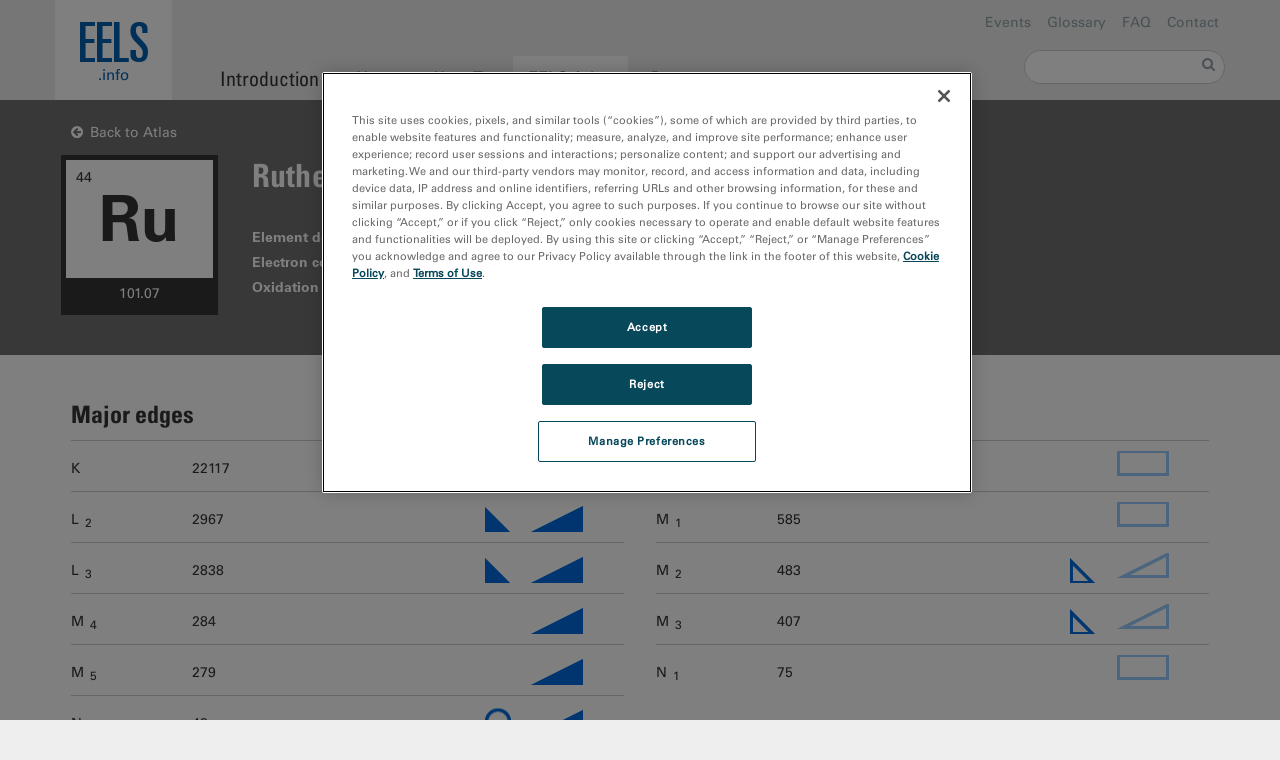

--- FILE ---
content_type: text/html; charset=utf-8
request_url: https://eels.info/atlas/ruthenium
body_size: 6692
content:
<!doctype html>
<html lang="en" dir="ltr"
  xmlns:fb="https://ogp.me/ns/fb#"
  xmlns:og="https://ogp.me/ns#" lang="en" dir="ltr">
<head>
  <meta name="google-site-verification" content="qqu0fKejg5nNj23BNfpsmA7MWpGg35pP6DWPafeE2z8" />
  <!-- Google Tag Manager -->
  <script>(function(w,d,s,l,i){w[l]=w[l]||[];w[l].push({'gtm.start':
        new Date().getTime(),event:'gtm.js'});var f=d.getElementsByTagName(s)[0],
      j=d.createElement(s),dl=l!='dataLayer'?'&l='+l:'';j.async=true;j.src=
      'https://www.googletagmanager.com/gtm.js?id='+i+dl;f.parentNode.insertBefore(j,f);
    })(window,document,'script','dataLayer','GTM-K2MRN9QF');</script>
  <!-- End Google Tag Manager -->
  <meta http-equiv="Content-Type" content="text/html; charset=utf-8" />
<link rel="shortcut icon" href="https://eels.info/sites/all/themes/custom/eels/favicon.ico" />
<meta name="viewport" content="initial-scale=1.0" />
<meta http-equiv="X-UA-Compatible" content="IE=edge" />
<meta name="description" content="Explore detailed EELS data for ruthenium (Ru), including major and minor edges, plus spectral data references." />
<meta name="keywords" content="Ruthenium EELS, Ruthenium electron energy loss spectroscopy, Ruthenium spectral data, Ru M edge, Ru L edge, Ruthenium ELNES, Ruthenium energy loss edges, Ruthenium EELS atlas" />
<meta name="generator" content="Drupal 7 (https://drupal.org)" />
<link rel="canonical" href="https://eels.info/atlas/ruthenium" />
<link rel="shortlink" href="https://eels.info/node/131" />
<meta property="og:site_name" content="EELS.info" />
<meta property="og:type" content="article" />
<meta property="og:url" content="https://eels.info/atlas/ruthenium" />
<meta property="og:title" content="Ruthenium" />
<meta property="og:updated_time" content="2025-09-09T15:52:25-07:00" />
<meta name="twitter:card" content="summary" />
<meta name="twitter:url" content="https://eels.info/atlas/ruthenium" />
<meta name="twitter:title" content="Ruthenium" />
<meta property="article:published_time" content="2015-09-16T17:16:46-07:00" />
<meta property="article:modified_time" content="2025-09-09T15:52:25-07:00" />
  <title>Ruthenium | EELS.info</title>
  <link rel="stylesheet" href="https://eels.info/sites/default/files/css/css_hGEQFjb78afjO3apwhgwAQ8MEVV0WcM_3cnWxIOKMok.css" />

<!--[if lte IE 11]>
<link rel="stylesheet" href="https://eels.info/sites/all/themes/custom/eels/css/ie11.css?svi1y4" />
<![endif]-->
  </head>
<body class="html not-front not-logged-in no-sidebars page-node page-node- page-node-131 node-type-atlas-element section-atlas atlas ruthenium" >
  <!-- Google Tag Manager (noscript) -->
  <noscript><iframe src=https://www.googletagmanager.com/ns.html?id=GTM-K2MRN9QF
                    height="0" width="0" style="display:none;visibility:hidden"></iframe></noscript>
  <!-- End Google Tag Manager (noscript) -->
  <div id="skip-link">
    <a href="#main-content-area" class="element-invisible element-focusable">Skip to main content</a>
  </div>
  <div id="top"></div>
    
  <div class="messages-container">
    <div class="container">
                              </div>
  </div>

<header>
  <div class="header-container">
    <div class="container">
      <div class="header__section">
                  <div class="site-name">
            <a href="/" title="EELS.info Home" rel="home"><span>EELS</span>.info</a>
          </div>
        
                  <nav class="main-menu navigation">
            <ul class="nav inline clearfix"><li class="menu-609 first"><a href="/about/overview" class="expanded">Introduction</a></li>
<li class="menu-676"><a href="/uses" class="expanded">Uses</a></li>
<li class="menu-678"><a href="/how" class="expanded">How To</a></li>
<li class="menu-643 active-trail"><a href="/atlas" class="active-trail">EELS Atlas</a></li>
<li class="menu-647 last"><a href="/resources">Resources</a></li>
</ul>          </nav>
        
        <div class="header-nav-container">
          
                          <nav class="secondary-menu navigation">
                <ul class="nav inline clearfix"><li class="menu-681 first"><a href="https://www.gatan.com/company/events?field_related_techniques_target_id[]=147&amp;field_related_techniques_target_id[]=4&amp;field_related_techniques_target_id[]=1892&amp;field_related_techniques_target_id[]=575" class="only-header" target="_blank">Events</a></li>
<li class="menu-646"><a href="/glossary">Glossary</a></li>
<li class="menu-680"><a href="https://go.gatan.com/l/1080093/2024-10-30/j3sq61" class="only-footer" target="_blank">EELS Support</a></li>
<li class="menu-645"><a href="/faq">FAQ</a></li>
<li class="menu-644 last"><a href="/contact">Contact</a></li>
</ul>              </nav>
            
              <div  class="region region-header">
      <div  class="block block-search search-form">

      
      <form action="/atlas/ruthenium" method="post" id="search-block-form" accept-charset="UTF-8"><div><div class="container-inline">
      <h2 class="element-invisible">Search form</h2>
    <div class="form-item form-type-textfield form-item-search-block-form">
  <label class="element-invisible" for="edit-search-block-form--2">Search </label>
 <input title="Enter the terms you wish to search for." type="text" id="edit-search-block-form--2" name="search_block_form" value="" size="15" maxlength="128" class="form-text" />
</div>
<div class="form-actions form-wrapper" id="edit-actions"><input type="submit" id="edit-submit" name="op" value="Search" class="form-submit" /></div><input type="hidden" name="form_build_id" value="form-CLdJ7d-LCqDHLTpfTwzoF9RN3U4ddBUariKNeuYuCTM" />
<input type="hidden" name="form_id" value="search_block_form" />
</div>
</div></form>  
</div>
    </div>
                  </div>
      </div>
    </div>
  </div>
</header>


  <section>
    <div class="content-top-container">
      <div class="container">
                    <div  class="region region-content-top">
      <div class="inner">
      <div  class="block block-views">

      
  <div  class="block-content">    <div class="view view-eels-atlas view-id-eels_atlas view-display-id-element_header view-dom-id-13fc83ba305929fb19a10e82f8933708">
        
  
  
      <div class="view-content">
        <div>
    <div id="node-131" class="node node-atlas-element atlas-element atlas-element--header node--header clearfix">

  <ul class="links inline"><li class="back-to-atlas first last"><a href="/atlas" rel="tag" title="Ruthenium">Back to Atlas</a></li>
</ul>
  <div class="node-content left">
        <div class="element-info-block">
      <div class="field field-element-atomic-number">
  
      
      
                  44        
      
      
      
</div>      <div class="field field-element-symbol">
  
      
      
                   Ru        
      
      
      
</div>      <div class="field field-element-atomic-weight">
  
      
      
                  101.07        
      
      
      
</div>    </div>
  </div>

  <div class="node-content" class="">
    <h1>Ruthenium</h1>
    <div class="field field-element-density">
      <strong  class="label"><span>Element density: </span></strong>
      
      
      
                  12.37 g/cm<sup>3</sup>        
      
      
      
</div><div class="field field-element-electron-config">
      <strong  class="label"><span>Electron configuration: </span></strong>
      
      
      
                  <p>[Kr]4d<sup>7</sup>5s<sup>1</sup></p>
        
      
      
      
</div><div class="field field-element-oxidation-states">
      <strong  class="label"><span>Oxidation states: </span></strong>
      
      
      
                  +3        
      
      
      
</div>  </div>

</div>
  </div>
    </div>
  
  
  
  
  
  
</div>
  </div>
</div>
    </div>
    </div>
              </div>
    </div>
  </section>


<section>
  <div id="main-content-area" class="content-container">
    <div class="container">

      
                    
        <section  class="region region-content">
      <div class="inner">
      <div  class="block block-system">

      
      <div id="node-131" class="node node-atlas-element atlas-element atlas-element--full node--full node-full clearfix">
      
  
  
  <div class="node-content" class="">
    <div class="field field-element-major-edges">
      <h2 ><span>Major edges</span></h2>
    <span class="tooltip"><a href="/edge-tooltip" class="colorbox-node" data-inner-width="800" data-inner-height="500">What are these symbols?</a></span>
  
      
      
                  <div class="edge-row"><span class="edge-item edge-edge">K</span><span class="edge-item edge-energy">22117</span><span class="edge-item edge-shape "></span><span class="edge-item edge-strength "></span></div>        
      
      
    
      
                  <div class="edge-row"><span class="edge-item edge-edge">L2</span><span class="edge-item edge-energy">2967</span><span class="edge-item edge-shape major-sharp-peak"></span><span class="edge-item edge-strength major-delayed-maximum"></span></div>        
      
      
    
      
                  <div class="edge-row"><span class="edge-item edge-edge">L3</span><span class="edge-item edge-energy">2838</span><span class="edge-item edge-shape major-sharp-peak"></span><span class="edge-item edge-strength major-delayed-maximum"></span></div>        
      
      
    
      
                  <div class="edge-row"><span class="edge-item edge-edge">M4</span><span class="edge-item edge-energy">284</span><span class="edge-item edge-shape "></span><span class="edge-item edge-strength major-delayed-maximum"></span></div>        
      
      
    
      
                  <div class="edge-row"><span class="edge-item edge-edge">M5</span><span class="edge-item edge-energy">279</span><span class="edge-item edge-shape "></span><span class="edge-item edge-strength major-delayed-maximum"></span></div>        
      
      
    
      
                  <div class="edge-row"><span class="edge-item edge-edge">N23</span><span class="edge-item edge-energy">43</span><span class="edge-item edge-shape minor-broad-peak"></span><span class="edge-item edge-strength major-delayed-maximum"></span></div>        
      
      
      
</div><div class="field field-element-minor-edges">
      <h2 ><span>Minor edges</span></h2>
      
      
      
                  <div class="edge-row"><span class="edge-item edge-edge">L1</span><span class="edge-item edge-energy">3224</span><span class="edge-item edge-shape "></span><span class="edge-item edge-strength very-weak-abrupt-onset"></span></div>        
      
      
    
      
                  <div class="edge-row"><span class="edge-item edge-edge">M1</span><span class="edge-item edge-energy">585</span><span class="edge-item edge-shape "></span><span class="edge-item edge-strength very-weak-abrupt-onset"></span></div>        
      
      
    
      
                  <div class="edge-row"><span class="edge-item edge-edge">M2</span><span class="edge-item edge-energy">483</span><span class="edge-item edge-shape minor-sharp-peak"></span><span class="edge-item edge-strength very-weak-delayed-maximum"></span></div>        
      
      
    
      
                  <div class="edge-row"><span class="edge-item edge-edge">M3</span><span class="edge-item edge-energy">407</span><span class="edge-item edge-shape minor-sharp-peak"></span><span class="edge-item edge-strength very-weak-delayed-maximum"></span></div>        
      
      
    
      
                  <div class="edge-row"><span class="edge-item edge-edge">N1</span><span class="edge-item edge-energy">75</span><span class="edge-item edge-shape "></span><span class="edge-item edge-strength very-weak-abrupt-onset"></span></div>        
      
      
      
</div><div class="field field-submit-spectral-data"><div  class="block block-eels-blocks">

        <h2  class="block-title">      Enhance your EELS community    </h2>    
  <div  class="block-content">    <div class="submit-spectral-data-callout-link"><p>Share spectra with your fellow EELS users from around the world.</p>
</div><div class="submit-spectral-data-callout-link"><a href="mailto:info-gatan@ametek.com" class="spectral-callout-link">Submit Data</a></div>  </div>
</div>
</div><div class="field field-element-related-sd">
      <h2  class="label field-element-related-sd-label atlas-element-field-element-related-sd-label"><span>Related spectral data</span></h2>
      
      
      
                  <div id="node-641" class="node node-spectral-data spectral-data spectral-data--default node--default clearfix">

    
  <div class="node-content">

    <div class="group-sd-image-downloads field-group-div">
      <div class="field field-sd-graph-image">
      <div  class="label field-sd-graph-image-label spectral-data-field-sd-graph-image-label"><span></span></div>
      
      
      
                  <a href="https://eels.info/sites/default/files/styles/spectral_data_graph_image_popup/public/spectra-data-attached-files/graph-images/RuO2%280-0920eV%29.jpg?itok=Wxd8ETly" title="" class="colorbox" data-colorbox-gallery="" data-cbox-img-attrs="{&quot;title&quot;: &quot;RuO2 particle on holey C film_0-0920eV&quot;, &quot;alt&quot;: &quot;RuO2 particle on holey C film_0-0920eV&quot;}"><img src="https://eels.info/sites/default/files/styles/spectral_data_graph_image/public/spectra-data-attached-files/graph-images/RuO2%280-0920eV%29.jpg?itok=WZZV6XrV" width="350" height="188" alt="RuO2 particle on holey C film_0-0920eV" title="RuO2 particle on holey C film_0-0920eV" /></a>        
      
      
      
</div>      <div class="field field-sd-dm-data-link">
      <div  class="label field-sd-dm-data-link-label spectral-data-field-sd-dm-data-link-label"><span></span></div>
      
      
      
                  <a href="https://go.gatan.com/RuO2_0-0920eV.dm3" target="_blank">DM Data</a>        
      
      
      
</div>      <div class="field field-sd-msa-data-link">
      <div  class="label field-sd-msa-data-link-label spectral-data-field-sd-msa-data-link-label"><span></span></div>
      
      
      
                  <a href="https://go.gatan.com/RuO2_0-0920eV.msa" target="_blank">MSA Data</a>        
      
      
      
</div>    </div>

    <div class="group-sd-data-notes field-group-div">
      <div class="node-title">
        <h3>RuO<sub>2</sub> particle on holey C film</h3>
      </div>
      <span class="field field-sd-material-analyzed">
      <strong  class="label field-sd-material-analyzed-label spectral-data-field-sd-material-analyzed-label"><span>Material analyzed: </span></strong>
      
      
      
                  <p>RuO<sub>2</sub></p>
        
      
      
      
</span><div class="field field-sd-related-elements">
      <strong  class="label field-sd-related-elements-label spectral-data-field-sd-related-elements-label"><span>Related elements: </span></strong>
      
      
      
        <span  class="item-1 odd">          <a href="/atlas/ruthenium" class="active">Ruthenium</a>        </span>
      
      
    
      
        <span  class="item-2 even">          <a href="/atlas/oxygen">Oxygen</a>        </span>
      
      
      
</div><span class="field field-sd-data-contributor">
      <strong  class="label field-sd-data-contributor-label spectral-data-field-sd-data-contributor-label"><span>Data contributor: </span></strong>
      
      
      
                  Gatan        
      
      
      
</span><span class="field field-sd-beam-energy">
      <strong  class="label field-sd-beam-energy-label spectral-data-field-sd-beam-energy-label"><span>Beam energy (keV): </span></strong>
      
      
      
                  200        
      
      
      
</span><span class="field field-sd-nominal-energy">
      <strong  class="label field-sd-nominal-energy-label spectral-data-field-sd-nominal-energy-label"><span>Nominal energy range (eV): </span></strong>
      
      
      
                  0 - 920        
      
      
      
</span><span class="field field-sd-collection-semi-angle">
      <strong  class="label field-sd-collection-semi-angle-label spectral-data-field-sd-collection-semi-angle-label"><span>Collection semi-angle effective (mrad): </span></strong>
      
      
      
                  100        
      
      
      
</span><div class="field field-sd-notes">
      <strong  class="label field-sd-notes-label spectral-data-field-sd-notes-label"><span>Notes: </span></strong>
      
  <div  class="field-sd-notes-items">    
      
                  <p>Serial EELS; 55 sweeps 20 ms dwell</p>
        
      
      
      </div>
</div>    </div>

  </div>

</div>        
      
      
    
      
                  <div id="node-807" class="node node-spectral-data spectral-data spectral-data--default node--default clearfix">

    
  <div class="node-content">

    <div class="group-sd-image-downloads field-group-div">
      <div class="field field-sd-graph-image">
      <div  class="label field-sd-graph-image-label spectral-data-field-sd-graph-image-label"><span></span></div>
      
      
      
                  <a href="https://eels.info/sites/default/files/styles/spectral_data_graph_image_popup/public/spectra-data-attached-files/graph-images/RuO2%280-0180eV%29_0.jpg?itok=cqvHIL3Z" title="" class="colorbox" data-colorbox-gallery="" data-cbox-img-attrs="{&quot;title&quot;: &quot;RuO2 particle on holey C film_0-0180eV&quot;, &quot;alt&quot;: &quot;RuO2 particle on holey C film_0-0180eV&quot;}"><img src="https://eels.info/sites/default/files/styles/spectral_data_graph_image/public/spectra-data-attached-files/graph-images/RuO2%280-0180eV%29_0.jpg?itok=Aqm1ck1t" width="350" height="188" alt="RuO2 particle on holey C film_0-0180eV" title="RuO2 particle on holey C film_0-0180eV" /></a>        
      
      
      
</div>      <div class="field field-sd-dm-data-link">
      <div  class="label field-sd-dm-data-link-label spectral-data-field-sd-dm-data-link-label"><span></span></div>
      
      
      
                  <a href="https://go.gatan.com/RuO2_0-0180eV.dm3" target="_blank">DM Data</a>        
      
      
      
</div>      <div class="field field-sd-msa-data-link">
      <div  class="label field-sd-msa-data-link-label spectral-data-field-sd-msa-data-link-label"><span></span></div>
      
      
      
                  <a href="https://go.gatan.com/RuO2_0-0180eV.msa" target="_blank">MSA Data</a>        
      
      
      
</div>    </div>

    <div class="group-sd-data-notes field-group-div">
      <div class="node-title">
        <h3>RuO<sub>2</sub> particle on holey C film</h3>
      </div>
      <span class="field field-sd-material-analyzed">
      <strong  class="label field-sd-material-analyzed-label spectral-data-field-sd-material-analyzed-label"><span>Material analyzed: </span></strong>
      
      
      
                  <p>RuO<sub>2</sub></p>
        
      
      
      
</span><div class="field field-sd-related-elements">
      <strong  class="label field-sd-related-elements-label spectral-data-field-sd-related-elements-label"><span>Related elements: </span></strong>
      
      
      
        <span  class="item-1 odd">          <a href="/atlas/ruthenium" class="active">Ruthenium</a>        </span>
      
      
    
      
        <span  class="item-2 even">          <a href="/atlas/oxygen">Oxygen</a>        </span>
      
      
      
</div><span class="field field-sd-data-contributor">
      <strong  class="label field-sd-data-contributor-label spectral-data-field-sd-data-contributor-label"><span>Data contributor: </span></strong>
      
      
      
                  Gatan        
      
      
      
</span><span class="field field-sd-beam-energy">
      <strong  class="label field-sd-beam-energy-label spectral-data-field-sd-beam-energy-label"><span>Beam energy (keV): </span></strong>
      
      
      
                  200        
      
      
      
</span><span class="field field-sd-nominal-energy">
      <strong  class="label field-sd-nominal-energy-label spectral-data-field-sd-nominal-energy-label"><span>Nominal energy range (eV): </span></strong>
      
      
      
                  0 - 180        
      
      
      
</span><span class="field field-sd-collection-semi-angle">
      <strong  class="label field-sd-collection-semi-angle-label spectral-data-field-sd-collection-semi-angle-label"><span>Collection semi-angle effective (mrad): </span></strong>
      
      
      
                  100        
      
      
      
</span><div class="field field-sd-notes">
      <strong  class="label field-sd-notes-label spectral-data-field-sd-notes-label"><span>Notes: </span></strong>
      
  <div  class="field-sd-notes-items">    
      
                  <p>Serial EELS; 5 sweeps 16.67 ms dwell</p>
        
      
      
      </div>
</div>    </div>

  </div>

</div>        
      
      
      
</div>  </div>

  </div>
  
</div>
    </div>
    </section>

                    
      
                        </div>
  </div>
</section>

  <section>
    <div class="footer-top-container">
      <div class="container">
          <aside  class="region region-footer-top">
      <div class="inner">
      <div  class="block block-bean">

      
  <div  class="block-content">    <div class="entity entity-bean bean-footer-callout clearfix">

      <h2 class="block-title">
      Want to enhance your EELS results?    </h2>
  
  <div class="content">
    <div class="field field-callout-body">
  
      
      
                  <p>Visit EM Academy to stream lessons from application specialists and design engineers anytime, anywhere, and at your own pace.</p>
        
      
      
      
</div><div class="field field-callout-link">
  
      
      
                  <a href="https://study.em-academy.info/" target="_blank">Visit EM Academy</a>        
      
      
      
</div>  </div>
</div>
  </div>
</div>
    </div>
    </aside>
      </div>
    </div>
  </section>

  <footer>
    <div class="footer-container">
      <div class="container">

                  <img class="gatan-logo" src="https://eels.info/sites/all/themes/custom/eels/logo.png" alt="Gatan logo" />
        
                  <nav class="legal-menu navigation">
            <ul class="nav inline clearfix"><li class="menu-660 first"><a href="https://www.gatan.com" target="_blank">Gatan Corporate</a></li>
<li class="menu-679"><a href="https://eels.info/privacy-policy" target="_blank">Privacy Policy</a></li>
<li class="menu-1069"><a href="https://www.ametek.com/cookies">Cookie Policy</a></li>
<li class="menu-1070 last"><a href="https://eels.info/do-not-sell-or-share-my-personal-information">Do Not Sell or Share My Personal Information</a></li>
</ul>          </nav>
        
                  <nav class="secondary-menu navigation">
            <ul class="nav inline clearfix"><li class="menu-681 first"><a href="https://www.gatan.com/company/events?field_related_techniques_target_id[]=147&amp;field_related_techniques_target_id[]=4&amp;field_related_techniques_target_id[]=1892&amp;field_related_techniques_target_id[]=575" class="only-header" target="_blank">Events</a></li>
<li class="menu-646"><a href="/glossary">Glossary</a></li>
<li class="menu-680"><a href="https://go.gatan.com/l/1080093/2024-10-30/j3sq61" class="only-footer" target="_blank">EELS Support</a></li>
<li class="menu-645"><a href="/faq">FAQ</a></li>
<li class="menu-644 last"><a href="/contact">Contact</a></li>
</ul>          </nav>
        
                    <aside  class="region region-footer-bottom">
      <div class="inner">
      <div  class="block block-bean">

      
  <div  class="block-content">    <div class="entity entity-bean bean-footer-callout clearfix">

      <h2 class="block-title">
          </h2>
  
  <div class="content">
    <div class="field field-callout-link">
  
      
      
                  <a href="https://go.gatan.com/l/1080093/2024-10-30/j3sq7f" target="_blank">Join the EELS community</a>        
      
      
      
</div>  </div>
</div>
  </div>
</div>
    </div>
    </aside>
              </div>
    </div>
  </footer>
  <script src="https://code.jquery.com/jquery-3.7.1.js"></script>
<script src="https://eels.info/sites/default/files/js/js_TDKY46hr4ShpOtBPzzN93OtGFbi2uoK8QadwtrB4D4g.js"></script>
<script src="https://eels.info/sites/default/files/js/js_CVvF_uVB-grwdScGmugDEVwm6HrzIgGQiCVkqylKZyg.js"></script>
<script src="https://eels.info/sites/default/files/js/js_gHk2gWJ_Qw_jU2qRiUmSl7d8oly1Cx7lQFrqcp3RXcI.js"></script>
<script src="https://eels.info/sites/default/files/js/js_7zMlXUDVGn8GcWR-c_RFeFNf9SNuo45sooxVy6jF1XA.js"></script>
<script src="//cdnjs.cloudflare.com/ajax/libs/mathjax/2.7.1/MathJax.js?config=TeX-AMS_HTML"></script>
<script src="https://eels.info/sites/default/files/js/js_lGwbUUVI-VeB4U2rzkhHyjTsXt4PUx5T2nhtoNEyMy8.js"></script>
<script src="https://eels.info/sites/default/files/js/js_qDR4X6poQobmXdpw1OWo3ZBRXDj5ig0P_paO8jDJFYE.js"></script>
<script>jQuery.extend(Drupal.settings, {"basePath":"\/","pathPrefix":"","setHasJsCookie":0,"ajaxPageState":{"theme":"eels","theme_token":"6dJzADBpWhTptroO4rrD-EzBLC8AuHk-XmWA66FgJNQ","jquery_version":"3.7.1","jquery_version_token":"wJFEd5MKiBFCAFW-ddnB09TcD1udmhyeiau3f9eW558"},"colorbox":{"opacity":"0.85","current":"{current} of {total}","previous":"\u00ab Prev","next":"Next \u00bb","close":"Close","maxWidth":"98%","maxHeight":"98%","fixed":true,"mobiledetect":true,"mobiledevicewidth":"480px","file_public_path":"\/sites\/default\/files","specificPagesDefaultValue":"admin*\nimagebrowser*\nimg_assist*\nimce*\nnode\/add\/*\nnode\/*\/edit\nprint\/*\nprintpdf\/*\nsystem\/ajax\nsystem\/ajax\/*"},"better_exposed_filters":{"views":{"eels_atlas":{"displays":{"element_header":{"filters":[]}}}}},"urlIsAjaxTrusted":{"\/atlas\/ruthenium":true},"colorbox_node":{"width":"600px","height":"600px"}});</script>
<!--  <script>/*<![CDATA[*/(function(w,a,b,d,s){w[a]=w[a]||{};w[a][b]=w[a][b]||{q:[],track:function(r,e,t){this.q.push({r:r,e:e,t:t||+new Date});}};var e=d.createElement(s);var f=d.getElementsByTagName(s)[0];e.async=1;e.src='//info.gatan.com/cdnr/69/acton/bn/tracker/11413';f.parentNode.insertBefore(e,f);})(window,'ActOn','Beacon',document,'script');ActOn.Beacon.track();/*]]>*/</script>-->
  <script src="https://code.jquery.com/jquery-3.7.1.js"></script>
<script src="https://eels.info/sites/default/files/js/js_TDKY46hr4ShpOtBPzzN93OtGFbi2uoK8QadwtrB4D4g.js"></script>
<script src="https://eels.info/sites/default/files/js/js_CVvF_uVB-grwdScGmugDEVwm6HrzIgGQiCVkqylKZyg.js"></script>
<script src="https://eels.info/sites/default/files/js/js_gHk2gWJ_Qw_jU2qRiUmSl7d8oly1Cx7lQFrqcp3RXcI.js"></script>
<script src="https://eels.info/sites/default/files/js/js_7zMlXUDVGn8GcWR-c_RFeFNf9SNuo45sooxVy6jF1XA.js"></script>
<script src="//cdnjs.cloudflare.com/ajax/libs/mathjax/2.7.1/MathJax.js?config=TeX-AMS_HTML"></script>
<script src="https://eels.info/sites/default/files/js/js_lGwbUUVI-VeB4U2rzkhHyjTsXt4PUx5T2nhtoNEyMy8.js"></script>
<script src="https://eels.info/sites/default/files/js/js_qDR4X6poQobmXdpw1OWo3ZBRXDj5ig0P_paO8jDJFYE.js"></script>
<script>jQuery.extend(Drupal.settings, {"basePath":"\/","pathPrefix":"","setHasJsCookie":0,"ajaxPageState":{"theme":"eels","theme_token":"6dJzADBpWhTptroO4rrD-EzBLC8AuHk-XmWA66FgJNQ","jquery_version":"3.7.1","jquery_version_token":"wJFEd5MKiBFCAFW-ddnB09TcD1udmhyeiau3f9eW558","js":{"https:\/\/code.jquery.com\/jquery-3.7.1.js":1,"misc\/jquery-extend-3.4.0.js":1,"misc\/jquery-html-prefilter-3.5.0-backport.js":1,"misc\/drupal.js":1,"sites\/all\/modules\/contrib\/jquery_update\/js\/jquery_browser.js":1,"misc\/form-single-submit.js":1,"misc\/ajax.js":1,"sites\/all\/modules\/contrib\/jquery_update\/js\/jquery_update.js":1,"sites\/all\/modules\/contrib\/entityreference\/js\/entityreference.js":1,"sites\/all\/libraries\/colorbox\/jquery.colorbox-min.js":1,"sites\/all\/modules\/contrib\/colorbox\/js\/colorbox.js":1,"sites\/all\/modules\/contrib\/colorbox\/styles\/default\/colorbox_style.js":1,"sites\/all\/modules\/contrib\/colorbox\/js\/colorbox_load.js":1,"sites\/all\/modules\/contrib\/colorbox\/js\/colorbox_inline.js":1,"\/\/cdnjs.cloudflare.com\/ajax\/libs\/mathjax\/2.7.1\/MathJax.js?config=TeX-AMS_HTML":1,"misc\/progress.js":1,"sites\/all\/modules\/contrib\/colorbox_node\/colorbox_node.js":1,"sites\/all\/themes\/custom\/eels\/js\/system.min.js":1,"sites\/all\/themes\/custom\/eels\/js\/script.js":1,"sites\/all\/modules\/contrib\/jquery_update\/js\/jquery_position.js":1},"css":{"sites\/all\/themes\/custom\/eels\/css\/screen.css":1,"sites\/all\/themes\/custom\/eels\/css\/manual-override.css":1,"sites\/all\/themes\/custom\/eels\/css\/ie11.css":1}},"colorbox":{"opacity":"0.85","current":"{current} of {total}","previous":"\u00ab Prev","next":"Next \u00bb","close":"Close","maxWidth":"98%","maxHeight":"98%","fixed":true,"mobiledetect":true,"mobiledevicewidth":"480px","file_public_path":"\/sites\/default\/files","specificPagesDefaultValue":"admin*\nimagebrowser*\nimg_assist*\nimce*\nnode\/add\/*\nnode\/*\/edit\nprint\/*\nprintpdf\/*\nsystem\/ajax\nsystem\/ajax\/*"},"better_exposed_filters":{"views":{"eels_atlas":{"displays":{"element_header":{"filters":[]}}}}},"urlIsAjaxTrusted":{"\/atlas\/ruthenium":true},"colorbox_node":{"width":"600px","height":"600px"}});</script>
</body>
</html>


--- FILE ---
content_type: text/css
request_url: https://eels.info/sites/default/files/css/css_hGEQFjb78afjO3apwhgwAQ8MEVV0WcM_3cnWxIOKMok.css
body_size: 18423
content:
@font-face{font-family:"Univers LT W02_55 Roman";src:url(/sites/all/themes/custom/eels/fonts/extended-version/Fonts/f1999e78-ab0c-4adc-a7dc-51e567e6cf5e.eot?#iefix);src:url(/sites/all/themes/custom/eels/fonts/extended-version/Fonts/f1999e78-ab0c-4adc-a7dc-51e567e6cf5e.eot?#iefix) format("eot"),url(/sites/all/themes/custom/eels/fonts/extended-version/Fonts/4c3360e9-d022-446a-8571-1decf6bc06c3.woff2) format("woff2"),url(/sites/all/themes/custom/eels/fonts/extended-version/Fonts/4d1e8df3-6c45-428d-a522-84c8a6a4e533.woff) format("woff"),url(/sites/all/themes/custom/eels/fonts/extended-version/Fonts/3c9abc50-742c-46dd-8af4-c50866112be0.ttf) format("truetype"),url(/sites/all/themes/custom/eels/fonts/extended-version/Fonts/c6310aa0-a8a1-4afc-a747-091de3970894.svg#c6310aa0-a8a1-4afc-a747-091de3970894) format("svg")}@font-face{font-family:"UniversLTW02-55Oblique";src:url(/sites/all/themes/custom/eels/fonts/extended-version/Fonts/ad1ceb5d-2387-4a19-b5fb-77e23dc3dbba.eot?#iefix);src:url(/sites/all/themes/custom/eels/fonts/extended-version/Fonts/ad1ceb5d-2387-4a19-b5fb-77e23dc3dbba.eot?#iefix) format("eot"),url(/sites/all/themes/custom/eels/fonts/extended-version/Fonts/bc9a41fc-460c-406c-9e95-b99937e11429.woff2) format("woff2"),url(/sites/all/themes/custom/eels/fonts/extended-version/Fonts/8c6202ce-67ee-4e51-ac6e-8bb432481057.woff) format("woff"),url(/sites/all/themes/custom/eels/fonts/extended-version/Fonts/9e13046a-bab6-452d-8a22-0a2b57cc8d8c.ttf) format("truetype"),url(/sites/all/themes/custom/eels/fonts/extended-version/Fonts/fe86a33b-3efb-4a83-a8f6-2be93288d293.svg#fe86a33b-3efb-4a83-a8f6-2be93288d293) format("svg")}@font-face{font-family:"Univers LT W02_65 Bold";src:url(/sites/all/themes/custom/eels/fonts/extended-version/Fonts/f0e92d0d-9263-4203-b0e2-cb14138b04e8.eot?#iefix);src:url(/sites/all/themes/custom/eels/fonts/extended-version/Fonts/f0e92d0d-9263-4203-b0e2-cb14138b04e8.eot?#iefix) format("eot"),url(/sites/all/themes/custom/eels/fonts/extended-version/Fonts/bc6e04aa-2676-4236-aa9d-692797253214.woff2) format("woff2"),url(/sites/all/themes/custom/eels/fonts/extended-version/Fonts/3145f7f3-577b-4fc5-b041-fd8a5b0b2d40.woff) format("woff"),url(/sites/all/themes/custom/eels/fonts/extended-version/Fonts/f82194e4-e04b-4013-bb9b-4f587dc5f48b.ttf) format("truetype"),url(/sites/all/themes/custom/eels/fonts/extended-version/Fonts/64433e35-936f-4806-b449-75ff58f8fc91.svg#64433e35-936f-4806-b449-75ff58f8fc91) format("svg")}@font-face{font-family:"UniversLTW02-65BoldObli";src:url(/sites/all/themes/custom/eels/fonts/extended-version/Fonts/682d3989-9ade-4496-a49f-1600104ffd82.eot?#iefix);src:url(/sites/all/themes/custom/eels/fonts/extended-version/Fonts/682d3989-9ade-4496-a49f-1600104ffd82.eot?#iefix) format("eot"),url(/sites/all/themes/custom/eels/fonts/extended-version/Fonts/3a8987eb-585e-48c7-b83b-a2ca09287885.woff2) format("woff2"),url(/sites/all/themes/custom/eels/fonts/extended-version/Fonts/8c36f695-edd7-4e12-a229-d93287988920.woff) format("woff"),url(/sites/all/themes/custom/eels/fonts/extended-version/Fonts/d204c8cd-7155-4173-8b50-057cd793efcf.ttf) format("truetype"),url(/sites/all/themes/custom/eels/fonts/extended-version/Fonts/43c9e65f-e37f-4b88-ab69-8d56790b4671.svg#43c9e65f-e37f-4b88-ab69-8d56790b4671) format("svg")}@font-face{font-family:"UniversLTW02-57Condense_726300";src:url(/sites/all/themes/custom/eels/fonts/extended-version/Fonts/adc492fa-2e18-46e7-a334-19977a077ec2.eot?#iefix);src:url(/sites/all/themes/custom/eels/fonts/extended-version/Fonts/adc492fa-2e18-46e7-a334-19977a077ec2.eot?#iefix) format("eot"),url(/sites/all/themes/custom/eels/fonts/extended-version/Fonts/76a5d975-d4e5-4102-b03a-42204e303098.woff2) format("woff2"),url(/sites/all/themes/custom/eels/fonts/extended-version/Fonts/14f0370a-8385-437e-b5b8-5cb89e20e2ff.woff) format("woff"),url(/sites/all/themes/custom/eels/fonts/extended-version/Fonts/8c1d24ab-e7f8-4c29-a419-f87180fdf410.ttf) format("truetype"),url(/sites/all/themes/custom/eels/fonts/extended-version/Fonts/9baaf87b-982d-45c0-9518-8f5aec7c1292.svg#9baaf87b-982d-45c0-9518-8f5aec7c1292) format("svg")}@font-face{font-family:"UniversLTW02-67BoldCn";src:url(/sites/all/themes/custom/eels/fonts/extended-version/Fonts/c1f2f059-579b-465a-a13f-d70acd6c6212.eot?#iefix);src:url(/sites/all/themes/custom/eels/fonts/extended-version/Fonts/c1f2f059-579b-465a-a13f-d70acd6c6212.eot?#iefix) format("eot"),url(/sites/all/themes/custom/eels/fonts/extended-version/Fonts/8acd73c5-13c0-4d80-a058-56dec919199a.woff2) format("woff2"),url(/sites/all/themes/custom/eels/fonts/extended-version/Fonts/b2388651-dd56-4c8e-8455-c55318f6a734.woff) format("woff"),url(/sites/all/themes/custom/eels/fonts/extended-version/Fonts/346ec69d-90a7-4fef-a216-1a0dafbd3798.ttf) format("truetype"),url(/sites/all/themes/custom/eels/fonts/extended-version/Fonts/d39b0ff2-cca2-4288-8f6a-c730f44feb81.svg#d39b0ff2-cca2-4288-8f6a-c730f44feb81) format("svg")}@font-face{font-family:"UniversLTW02-49LightUlt";src:url(/sites/all/themes/custom/eels/fonts/extended-version/Fonts/a003083e-ffd0-49b7-af37-744d021a2b43.eot?#iefix);src:url(/sites/all/themes/custom/eels/fonts/extended-version/Fonts/a003083e-ffd0-49b7-af37-744d021a2b43.eot?#iefix) format("eot"),url(/sites/all/themes/custom/eels/fonts/extended-version/Fonts/9f3cadfc-614b-483e-b786-b3ffe4b1cea1.woff2) format("woff2"),url(/sites/all/themes/custom/eels/fonts/extended-version/Fonts/0b8c6afb-4e27-4f8c-841c-390c192a2893.woff) format("woff"),url(/sites/all/themes/custom/eels/fonts/extended-version/Fonts/19313855-64e7-4f8e-9fb7-46076e8ba946.ttf) format("truetype"),url(/sites/all/themes/custom/eels/fonts/extended-version/Fonts/5f52ec5e-ae73-48b0-a085-4761380c4a37.svg#5f52ec5e-ae73-48b0-a085-4761380c4a37) format("svg")}@font-face{font-family:"UniversLTW01-59UltraCn";src:url(/sites/all/themes/custom/eels/fonts/extended-version/Fonts/9ff12269-014c-4b72-a738-a0d7ddbce820.eot?#iefix);src:url(/sites/all/themes/custom/eels/fonts/extended-version/Fonts/9ff12269-014c-4b72-a738-a0d7ddbce820.eot?#iefix) format("eot"),url(/sites/all/themes/custom/eels/fonts/extended-version/Fonts/383b7b06-99d7-4749-85ac-bf144981cfce.svg#383b7b06-99d7-4749-85ac-bf144981cfce) format("svg"),url(/sites/all/themes/custom/eels/fonts/extended-version/Fonts/7cc7234f-05ac-4109-8b8a-93f13c489739.woff) format("woff"),url(/sites/all/themes/custom/eels/fonts/extended-version/Fonts/6c4a7455-816a-41fb-8c03-dd71dcbbc686.ttf) format("truetype")}body{line-height:1.8em;font-size:87.5%;word-wrap:break-word;font-family:"Univers LT W02_55 Roman","Helvetica Neue",Helvetica,Arial,sans-serif;color:#323432}a:link,a:active,a:visited{text-decoration:none;color:#19aff8}a:focus,a:hover{text-decoration:none;color:#005FB0}h1,h2,h3,h4,h5,h6{margin:0 0 0.9em;font-weight:normal}h3,h4,h5,h6{font-family:"Univers LT W02_65 Bold","Helvetica Neue",Helvetica,Arial,sans-serif}h1 a:link,h1 a:visited,h2 a:link,h2 a:visited,h3 a:link,h3 a:visited,h4 a:link,h4 a:visited,h5 a:link,h5 a:visited,h6 a:link,h6 a:visited{color:#323432}h1 a:hover,h1 a:active,h1 a:focus,h2 a:hover,h2 a:active,h2 a:focus,h3 a:hover,h3 a:active,h3 a:focus,h4 a:hover,h4 a:active,h4 a:focus,h5 a:hover,h5 a:active,h5 a:focus,h6 a:hover,h6 a:active,h6 a:focus{color:#19aff8}h1{font-family:"UniversLTW02-67BoldCn","Helvetica Neue",Helvetica,Arial,sans-serif;font-size:2.3em;letter-spacing:0.25px;line-height:1.3em;margin:0 0 0.9em}h2{font-size:1.7em;font-family:"UniversLTW02-67BoldCn","Helvetica Neue",Helvetica,Arial,sans-serif;line-height:1.2em}h3{font-size:1.2em;font-family:"Univers LT W02_65 Bold","Helvetica Neue",Helvetica,Arial,sans-serif;margin:0 0 .6em}p{margin:0 0 1em}del{text-decoration:line-through}strong,b{font-weight:normal;font-family:"Univers LT W02_65 Bold","Helvetica Neue",Helvetica,Arial,sans-serif}sup,sub{height:0;line-height:1;vertical-align:baseline;_vertical-align:bottom;position:relative}sup{bottom:1ex}sub{top:.5ex}.icon-book:before{content:'\e800'}.icon-chat-empty:before{content:'\e801'}.icon-chat:before{content:'\e802'}.icon-angle-left:before{content:'\e803'}.icon-angle-right:before{content:'\e804'}.icon-angle-up:before{content:'\e805'}.icon-angle-down:before{content:'\e806'}.icon-down-dir:before{content:'\e807'}.icon-print:before{content:'\e808'}.icon-file-pdf:before{content:'\e809'}.icon-link-ext:before{content:'\e80a'}.icon-mail:before{content:'\e80b'}.icon-mail-alt:before{content:'\e80c'}.icon-cog:before{content:'\e80d'}.icon-file-image:before{content:'\e80e'}.icon-doc-text:before{content:'\e80f'}.icon-right-circled:before{content:'\e810'}.icon-left-circled:before{content:'\e811'}.icon-up-circled:before{content:'\e812'}.icon-down-circled:before{content:'\e813'}.icon-lifebuoy:before{content:'\e814'}.icon-help-circled:before{content:'\e815'}.icon-info-circled:before{content:'\e816'}.icon-phone:before{content:'\e817'}.icon-play-circled2:before{content:'\e818'}.icon-search-1:before{content:'\e819'}.icon-cog-alt:before{content:'\e81a'}@font-face{font-family:'fontello';src:url(/sites/all/themes/custom/eels/fonts/fontello/fontello.eot?79517416);src:url(/sites/all/themes/custom/eels/fonts/fontello/fontello.eot?79517416#iefix) format("embedded-opentype"),url(/sites/all/themes/custom/eels/fonts/fontello/fontello.woff?79517416) format("woff"),url(/sites/all/themes/custom/eels/fonts/fontello/fontello.ttf?79517416) format("truetype"),url(/sites/all/themes/custom/eels/fonts/fontello/fontello.svg?79517416#fontello) format("svg");font-weight:normal;font-style:normal}[class^="icon-"]:before,[class*=" icon-"]:before{font-family:"fontello";font-style:normal;font-weight:normal;speak:none;display:inline-block;text-decoration:inherit;width:1em;margin-right:.2em;text-align:center;font-variant:normal;text-transform:none;line-height:1em;margin-left:.2em;-webkit-font-smoothing:antialiased;-moz-osx-font-smoothing:grayscale}.icon-chat-empty:before{content:'\e801'}.icon-chat:before{content:'\e802'}.icon-lifebuoy:before{content:'\e814'}.icon-cog:before{content:'\e80d'}.icon-cog-alt:before{content:'\e81a'}.icon-phone:before{content:'\e817'}.icon-angle-left:before{content:'\e803'}.icon-angle-right:before{content:'\e804'}.icon-angle-down:before{content:'\e806'}.icon-angle-up:before{content:'\e805'}.icon-down-dir:before{content:'\e807'}.icon-print:before{content:'\e808'}.icon-mail-alt:before{content:'\e80c'}.icon-mail:before{content:'\e80b'}.icon-book:before{content:'\e800'}.icon-file-pdf:before{content:'\e809'}.icon-file-image:before{content:'\e80e'}.icon-doc-text:before{content:'\e80f'}.icon-play-circled2:before{content:'\e818'}.icon-link-ext:before{content:'\e80a'}.icon-right-circled:before{content:'\e810'}.icon-left-circled:before{content:'\e811'}.icon-up-circled:before{content:'\e812'}.icon-down-circled:before{content:'\e813'}.icon-info-circled:before{content:'\e816'}.icon-help-circled:before{content:'\e815'}.icon-search-1:before{content:'\e819'}*{padding:0px;margin:0px}html{-webkit-box-sizing:border-box;-moz-box-sizing:border-box;box-sizing:border-box}*,*:before,*:after{-webkit-box-sizing:inherit;-moz-box-sizing:inherit;box-sizing:inherit}body{margin:0;padding:0;border:0;outline:0;min-width:1200px}.element-hidden,.element-invisible{clip:rect(1px,1px,1px,1px);height:1px;overflow:hidden;position:absolute !important}.clearfix:after{clear:both;content:".";display:block;height:0;visibility:hidden}img{outline:0;max-width:100%}iframe{width:99.9%;max-width:800px}ul,ol{margin:0;list-style-type:none;display:block}li{margin:0;list-style-type:none}ul.inline,ul.links.inline{display:inline;padding-left:0}ul.inline li{display:inline;list-style-type:none;padding:0}table{width:100%;border-collapse:collapse;background-color:#FFF}table tr td,table tr th{text-align:left;border-top:1px solid #CECECF;border-bottom:1px solid #CECECF;border-left:0;border-right:0;padding:10px}table tr td.active,table tr th.active{background-color:#EEE}table th{font-family:"Univers LT W02_65 Bold";font-weight:normal}table td{vertical-align:top}table thead tr th{border-top:0;border-bottom:0}table tr:last-child th,table tr:last-child td{border-bottom:0}.pill-btn a,a.pill-btn{padding:4px 14px;font-family:"UniversLTW02-57Condense_726300";font-size:1.1em;border:1px solid #19AFF8;background-color:transparent;color:#19AFF8;border-radius:20px}.pill-btn a:hover,a.pill-btn:hover{color:#005FB0;border:1px solid #005FB0}.child-page h1{margin-bottom:0}.book-navigation .page-previous,.book-navigation .page-next{position:absolute;top:0;width:5%;min-width:200px;padding:20px;display:block;min-height:100px;z-index:80;text-align:center;color:#323432;font-family:"UniversLTW02-57Condense_726300"}.book-navigation .page-previous{left:0;float:left;text-align:center}.book-navigation .page-next{right:0;float:right;text-align:center}.book-navigation span.arrow{clear:both;text-align:center;display:block;width:50px;height:50px;border:0;border-radius:50%;margin:0 auto 10px;float:none;background-color:#EEE}.book-navigation span.arrow:after{content:"";display:inline-block;font-size:3em;margin-top:11px}.book-navigation span.arrow-left:after{content:"";color:#005FB0;font-family:"fontello";display:inline-block;margin-right:3px}.book-navigation span.arrow-right:after{content:"";color:#005FB0;font-family:"fontello";display:inline-block;margin-left:3px}.book-navigation span.arrow:hover{background-color:#005FB0}.book-navigation span.arrow:hover:after{color:#FFF}.book-outline-form .form-item{margin-top:0;margin-bottom:0}html.js #edit-book-pick-book{display:none}.form-item-book-bid .description{clear:both}#book-admin-edit select{margin-right:24px}#book-admin-edit select.progress-disabled{margin-right:0}#book-admin-edit tr.ajax-new-content{background-color:#ffd}#book-admin-edit .form-item{float:left}.element-hidden,.element-invisible{clip:rect(1px,1px,1px,1px);height:1px;overflow:hidden;position:absolute !important}.clearfix:after{clear:both;content:".";display:block;height:0;visibility:hidden}.contextual-links-region{outline:none;position:relative}.contextual-links-region-active{outline:#999 dashed 1px}div.contextual-links-wrapper{display:none;font-size:90%;position:absolute;right:5px;top:2px;z-index:999}html.js div.contextual-links-wrapper{display:block}a.contextual-links-trigger{background:transparent url(/sites/all/themes/custom/eels/images/misc/gear-select.png) no-repeat 2px 0;border:1px solid transparent;display:none;height:18px;margin:0;padding:0 2px;outline:none;text-indent:34px;width:28px;overflow:hidden;-khtml-border-radius:4px;-moz-border-radius:4px;-webkit-border-radius:4px;border-radius:4px}a.contextual-links-trigger:hover,div.contextual-links-active a.contextual-links-trigger{background-position:2px -18px}div.contextual-links-active a.contextual-links-trigger{background-color:#fff;border-color:#ccc;border-bottom:none;position:relative;z-index:1;-moz-border-radius:4px 4px 0 0;-webkit-border-bottom-left-radius:0;-webkit-border-bottom-right-radius:0;border-radius:4px 4px 0 0}div.contextual-links-wrapper ul.contextual-links{background-color:#fff;border:1px solid #ccc;display:none;margin:0;padding:0.25em 0;position:absolute;right:0;text-align:left;top:18px;white-space:nowrap;-moz-border-radius:4px 0 4px 4px;-webkit-border-bottom-left-radius:4px;-webkit-border-bottom-right-radius:4px;-webkit-border-top-right-radius:0;-webkit-border-top-left-radius:4px;border-radius:4px 0 4px 4px}a.contextual-links-trigger-active,div.contextual-links-active a.contextual-links-trigger,div.contextual-links-active ul.contextual-links{display:block}ul.contextual-links li{line-height:100%;list-style:none;list-style-image:none;margin:0;padding:0}div.contextual-links-wrapper a{text-decoration:none}ul.contextual-links li a{color:#333 !important;display:block;margin:0.25em 0;padding:0.25em 1em 0.25em 0.5em}ul.contextual-links li a:hover{background-color:#bfdcee}.field .field-label{font-weight:bold}.field-label-inline .field-label,.field-label-inline .field-items{float:left}form .field-multiple-table{margin:0}form .field-multiple-table th.field-label{padding:0 10px}form .field-multiple-table td.field-multiple-drag{width:30px;padding-right:0}form .field-multiple-table td.field-multiple-drag a.tabledrag-handle{padding-right:.5em}form .field-add-more-submit{margin:.5em 0 0}.messages-container{background-color:#EEE}.messages-container .region{padding:12px 15px 5px}.messages-container .messages .item-list ul{list-style:none}.messages-container .messages{padding:10px 10px 10px 50px;background-color:#e0e0d8;background-position:8px center;background-repeat:no-repeat;margin:6px 0;font:0.85em/1.5em "Univers LT W02_55 Roman",sans-serif}.messages-container .messages.status{border:1px solid #bbee77;background-color:#f8fff0;background-image:url(/sites/all/themes/custom/eels/images/misc/message-24-ok.png);color:#234600}.messages-container .messages.warning{border:1px solid #eedd55;background-color:#fffce5;background-image:url(/sites/all/themes/custom/eels/images/misc/message-24-warning.png);color:#884400}.messages-container .messages.error{border:1px solid #ed541d;background-color:#fef5f1;background-image:url(/sites/all/themes/custom/eels/images/misc/message-24-error.png);color:#8c2e0b}.tabs-container{padding:0 0;background-color:#FFF}.tabs-container ul.tabs.primary{border-bottom:1px solid #CECECF;float:left;clear:both;font-size:0.923em;height:auto;margin:20px 0 0;padding:0 8px;width:100%;display:table}.tabs-container ul.tabs.primary li.active:first-of-type{margin-left:20px}.tabs-container ul.tabs.primary li{float:left;list-style:outside none none;margin:0px}.tabs-container ul.tabs.primary li a{display:block;float:left;line-height:18px;border:0px none;font-size:15px;font-weight:normal;margin:0px;padding:10px 12px;color:#797979;background:transparent none repeat scroll 0% 0%;vertical-align:baseline}.tabs-container ul.tabs.primary li.active a.active{background-color:#FFF;border-top:3px solid #005FB0;border-right:1px solid #CECECF;border-bottom:2px solid #FFF;border-left:1px solid #CECECF;border-image:none;margin-top:-3px;margin-bottom:-2px;color:#333;position:relative}.tabs-container ul.tabs.primary li a:hover{color:#005FB0}.collapsed .fieldset-wrapper{display:none}code,pre,kbd,samp,var{padding:0 1em;font-size:1em;font-family:Menlo,Consolas,"Andale Mono","Lucida Console","Nimbus Mono L","DejaVu Sans Mono",monospace,"Courier New"}code{background-color:#f2f2f2;background-color:rgba(40,40,0,0.06)}pre code,pre kbd,pre samp,pre var,kbd kbd,kbd samp,code var{font-size:100%;background-color:transparent}pre code,pre samp,pre var{padding:0}.description code{font-size:1em}kbd{background-color:#f2f2f2;border:1px outset #575757;margin:0 3px;color:#666;display:inline-block;padding:0 6px;-khtml-border-radius:5px;-moz-border-radius:5px;-webkit-border-radius:5px;border-radius:5px}pre{background-color:#f2f2f2;background-color:rgba(40,40,0,0.06);margin:10px 0;overflow:hidden;padding:15px;white-space:pre-wrap}tr.taxonomy-term-preview{background-color:#EEE}tr.taxonomy-term-divider-top{border-bottom:none}tr.taxonomy-term-divider-bottom{border-top:1px dotted #CCC}.taxonomy-term-description{margin:5px 0 20px}div.vertical-tabs{margin:1em 0 1em 15em;border:1px solid #ccc;position:relative}.vertical-tabs ul.vertical-tabs-list{width:15em;list-style:none;list-style-image:none;border-top:1px solid #ccc;padding:0;position:relative;margin:-1px 0 -1px -15em;float:left}.vertical-tabs fieldset.vertical-tabs-pane{margin:0 !important;padding:0 1em;border:0}fieldset.vertical-tabs-pane legend{display:none}fieldset.vertical-tabs-pane fieldset legend{display:block}.vertical-tabs ul.vertical-tabs-list li{background:#eee;border:1px solid #ccc;border-top:0;padding:0;margin:0;min-width:0}.vertical-tabs ul.vertical-tabs-list li a{display:block;text-decoration:none;padding:0.5em 0.6em}.vertical-tabs ul.vertical-tabs-list li a:focus strong,.vertical-tabs ul.vertical-tabs-list li a:active strong,.vertical-tabs ul.vertical-tabs-list li a:hover strong{text-decoration:underline}.vertical-tabs ul.vertical-tabs-list li.selected{background-color:#fff;border-right-width:0}.vertical-tabs ul.vertical-tabs-list .summary{display:block}.vertical-tabs ul.vertical-tabs ul.vertical-tabs-list .summary{line-height:normal;margin-bottom:0}.vertical-tabs .form-type-textfield input{width:100%;-moz-box-sizing:border-box;-webkit-box-sizing:border-box;box-sizing:border-box}* html .vertical-tabs .form-type-textfield,* html .vertical-tabs .form-textarea-wrapper{width:95%}#admin-menu{box-shadow:none}#colorbox,#cboxOverlay,#cboxWrapper{position:absolute;top:0;left:0;z-index:9999;overflow:hidden}#cboxOverlay{position:fixed;width:100%;height:100%}#cboxMiddleLeft,#cboxBottomLeft{clear:left}#cboxContent{position:relative}#cboxLoadedContent{overflow:auto;-webkit-overflow-scrolling:touch}#cboxTitle{margin:0}#cboxLoadingOverlay,#cboxLoadingGraphic{position:absolute;top:0;left:0;width:100%;height:100%}#cboxPrevious,#cboxNext,#cboxClose,#cboxSlideshow{border:0;padding:0;margin:0;overflow:visible;width:auto;background:none;cursor:pointer}#cboxPrevious:active,#cboxNext:active,#cboxClose:active,#cboxSlideshow:active{outline:0}.cboxPhoto{float:left;margin:auto;border:0;display:block;max-width:none}.cboxIframe{width:100%;height:100%;display:block;border:0}#colorbox,#cboxContent,#cboxLoadedContent{-moz-box-sizing:content-box;-webkit-box-sizing:content-box;box-sizing:content-box}#cboxOverlay{background:#000}#colorbox{outline:0}#cboxWrapper{background:#fff;-moz-border-radius:5px;-webkit-border-radius:5px;border-radius:5px}#cboxTopLeft{width:15px;height:15px}#cboxTopCenter{height:15px}#cboxTopRight{width:15px;height:15px}#cboxBottomLeft{width:15px;height:10px}#cboxBottomCenter{height:10px}#cboxBottomRight{width:15px;height:10px}#cboxMiddleLeft{width:15px}#cboxMiddleRight{width:15px}#cboxContent{background:#fff;overflow:hidden}#cboxError{padding:50px;border:1px solid #ccc}#cboxLoadedContent{margin-bottom:28px}#cboxTitle{position:absolute;background:rgba(255,255,255,0.7);bottom:28px;left:0;color:#535353;width:100%;padding:4px 6px;-moz-box-sizing:border-box;-webkit-box-sizing:border-box;box-sizing:border-box}#cboxCurrent{position:absolute;bottom:4px;left:60px;color:#949494}.cboxSlideshow_on #cboxSlideshow{position:absolute;bottom:0px;right:30px;background:url(/sites/all/themes/custom/eels/images/controls.png) no-repeat -75px -50px;width:25px;height:25px;text-indent:-9999px}.cboxSlideshow_on #cboxSlideshow:hover{background-position:-101px -50px}.cboxSlideshow_off #cboxSlideshow{position:absolute;bottom:0px;right:30px;background:url(/sites/all/themes/custom/eels/images/controls.png) no-repeat -25px -50px;width:25px;height:25px;text-indent:-9999px}.cboxSlideshow_off #cboxSlideshow:hover{background-position:-49px -50px}#cboxPrevious{position:absolute;bottom:0;left:0;background:url(/sites/all/themes/custom/eels/images/controls.png) no-repeat -75px 0px;width:25px;height:25px;text-indent:-9999px}#cboxPrevious:hover{background-position:-75px -25px}#cboxNext{position:absolute;bottom:0;left:27px;background:url(/sites/all/themes/custom/eels/images/controls.png) no-repeat -50px 0px;width:25px;height:25px;text-indent:-9999px}#cboxNext:hover{background-position:-50px -25px}#cboxLoadingOverlay{background:#fff}#cboxLoadingGraphic{background:url(/sites/all/themes/custom/eels/images/loading_animation.gif) no-repeat center center}#cboxClose{position:absolute;top:0;right:0;background:url(/sites/all/themes/custom/eels/images/controls.png) no-repeat -25px 0;width:25px;height:25px;text-indent:-9999px}#cboxClose:hover{background-position:-25px -25px}#colorboxNodeLoading{background:url(/sites/all/themes/custom/eels/images/loading.gif) no-repeat center center;width:100%;height:100%}.ctools-locked{color:red;border:1px solid red;padding:1em}.ctools-owns-lock{background:#FFFFDD none repeat scroll 0 0;border:1px solid #F0C020;padding:1em}a.ctools-ajaxing,input.ctools-ajaxing,button.ctools-ajaxing,select.ctools-ajaxing{padding-right:18px !important;background:url(/sites/all/themes/custom/eels/images/misc/status-active.gif) right center no-repeat}div.ctools-ajaxing{float:left;width:18px;background:url(/sites/all/themes/custom/eels/images/misc/status-active.gif) center center no-repeat}div.panel-pane div.admin-links{font-size:xx-small;margin-right:1em}div.panel-pane div.admin-links li{padding-bottom:2px;background:white;z-index:201}div.panel-pane div.admin-links li a{color:#ccc}div.panel-pane div.admin-links li a:before{content:"["}div.panel-pane div.admin-links li a:after{content:"]"}div.panel-pane div.admin-links:hover a{color:#000}div.panel-pane div.admin-links-hover a{color:#000}div.panel-pane div.panel-hide{display:none}div.panel-pane div.panel-hide-hover,div.panel-pane:hover div.panel-hide{display:block;position:absolute;z-index:200;margin-top:-1.5em}div.panel-pane div.node{margin:0;padding:0}div.panel-pane div.feed a{float:right}body{background:#EEE none}.container{max-width:1170px;margin-left:auto;margin-right:auto;min-width:1170px;position:relative}.container:after{content:" ";display:block;clear:both}.container:after{content:"";display:table;clear:both}.header-container,.content-top-container,.content-container,.content-bottom-container,.footer-container{min-width:1170px;position:relative}.header-container,.content-bottom-container,.footer-container{background:#EEE none}.header-nav-container{width:22.85714%;float:right;margin-right:0}.content-top-container{background:#E2E3E4 none}.node-type-atlas-element .content-top-container{background:#727171 none}.content-container{padding-top:40px;padding-bottom:50px}.footer-top-container{background:#005FB0 none}.footer-container{padding-bottom:60px}.title-container,.menu-container,.breadcrumb-container,.content-container{position:relative;background:#FFF none}.menu-container{border-top:1px solid #FFF;border-bottom:1px solid #CECECF}.region:after{content:"";display:table;clear:both}.region .inner{padding-left:1.38889%;padding-right:1.38889%}.main-menu{width:48.57143%;float:left;margin-right:2.85714%}.secondary-menu{max-width:1170px;margin-left:auto;margin-right:auto}.secondary-menu:after{content:" ";display:block;clear:both}.region-header{max-width:1170px;margin-left:auto;margin-right:auto}.region-header:after{content:" ";display:block;clear:both}.logo-wrapper{width:22.85714%;float:left;margin-right:2.85714%}.region-content{width:65.71429%;float:left;margin-right:2.85714%}.region-content-top{padding:20px 0 20px}.region-menu,.title-container,.region-content-top,.region-content-bottom,.region-footer-top{width:100%;float:left;margin-left:0;margin-right:0}.region-footer-top{padding-top:30px;padding-bottom:20px}.region-footer-bottom{width:31.42857%;float:right;margin-right:0;margin-top:30px}body.no-sidebars.node-type-advantage .title-container,body.no-sidebars.node-type-advantage .region-content-top,body.no-sidebars.node-type-advantage .region-content,body.no-sidebars.node-type-advantage .region-content-bottom,body.no-sidebars.node-type-techniques .title-container,body.no-sidebars.node-type-techniques .region-content-top,body.no-sidebars.node-type-techniques .region-content,body.no-sidebars.node-type-techniques .region-content-bottom,body.no-sidebars.node-type-page .title-container,body.no-sidebars.node-type-page .region-content-top,body.no-sidebars.node-type-page .region-content,body.no-sidebars.node-type-page .region-content-bottom{width:100%;float:left;margin-left:0;margin-right:0;float:none;margin:0 auto}body.no-sidebars.child-page .title-container,body.no-sidebars.child-page .region-content-top,body.no-sidebars.child-page .region-content,body.no-sidebars.child-page .region-content-bottom{width:65.71429%;float:left;margin-right:2.85714%;float:none;margin:0 auto}body.no-sidebars.node-type-spectral-data .title-container,body.no-sidebars.node-type-spectral-data .region-content,body.no-sidebars.node-type-resource .title-container,body.no-sidebars.node-type-resource .region-content{width:100%;float:left;margin-left:0;margin-right:0}body.no-sidebars.book-overview-page .title-container,body.no-sidebars.book-overview-page .region-content{width:100%;float:left;margin-left:0;margin-right:0}body.no-sidebars .title-container{width:65.71429%;float:left;margin-right:2.85714%}body.one-sidebar.sidebar-first .region-sidebar-first{width:22.85714%;float:left;margin-right:2.85714%}body.one-sidebar.sidebar-first .region-content{width:74.28571%;float:right;margin-right:0}body.one-sidebar.sidebar-second .region-content{width:74.28571%;float:left;margin-right:2.85714%}body.one-sidebar.sidebar-second .region-sidebar-second{width:22.85714%;float:right;margin-right:0}body.two-sidebars .region-sidebar-first{width:14.28571%;float:left;margin-right:2.85714%}body.two-sidebars .region-content{width:65.71429%;float:left;margin-right:2.85714%}body.two-sidebars .region-sidebar-second{width:14.28571%;float:right;margin-right:0}input,textarea,select,a.button{font-family:"Univers LT W02_55 Roman",sans-serif}input[type='text'],input[type='password']{border:1px solid #CECECF;width:80%;border-radius:20px;-moz-border-radius:20px;-webkit-border-radius:20px;line-height:2em;text-align:left;padding:3px 15px}.block.search-form,.block .search-form{margin-top:15px}.block.search-form .form-type-textfield,.block .search-form .form-type-textfield{text-align:right;width:100%;position:relative}.block.search-form .form-type-textfield input,.block .search-form .form-type-textfield input{position:relative}.block.search-form .form-type-textfield:after,.block .search-form .form-type-textfield:after{content:"";color:#90A4A9;font-family:"fontello";display:inline-block;position:absolute;top:2px;right:10px}.block.search-form .form-actions.form-wrapper,.block .search-form .form-actions.form-wrapper{display:none}.block.search-form input.form-text,.block .search-form input.form-text{width:75%}.views-exposed-widget{margin-bottom:20px}.views-exposed-widget>label{font-family:"Univers LT W02_65 Bold"}.views-exposed-widget .form-item-search{display:block;position:relative}.views-exposed-widget .form-item-search:before{content:"";color:#90A4A9;font-family:"fontello";display:inline-block;position:absolute;top:5px;right:35px}.form-item{margin-bottom:3px}.form-submit{padding:4px 14px;font-family:"UniversLTW02-57Condense_726300";font-size:1.1em;border:1px solid #19aff8;background-color:#FFF;color:#19aff8;border-radius:20px}.form-submit:hover{color:#005FB0;border-color:#005FB0}.user-menu ul,.user-menu ol,.user-menu li,.navigation-menu ul,.navigation-menu ol,.navigation-menu li,.main-menu ul,.main-menu ol,.main-menu li{margin:0 0 0}.user-menu ul,.user-menu ol,.navigation-menu ul,.navigation-menu ol,.main-menu ul,.main-menu ol{display:block}.user-menu ul.nav-inline,.user-menu ul.links.nav-inline,.navigation-menu ul.nav-inline,.navigation-menu ul.links.nav-inline,.main-menu ul.nav-inline,.main-menu ul.links.nav-inline{display:inline-block;padding-left:0}.user-menu ul.nav-inline li,.navigation-menu ul.nav-inline li,.main-menu ul.nav-inline li{display:inline-block;padding:0}.block-menu-block ul.nav-inline>li,.block-menu-block ul.nav>li,.block-menu ul.nav-inline>li,.block-menu ul.nav>li,.block-book ul.nav-inline>li,.block-book ul.nav>li{display:inline-block;margin:0 30px 0 0;position:relative}.block-menu-block ul.nav-inline>li>a,.block-menu-block ul.nav>li>a,.block-menu ul.nav-inline>li>a,.block-menu ul.nav>li>a,.block-book ul.nav-inline>li>a,.block-book ul.nav>li>a{display:inline-block;padding:15px 10px;color:#323432}.block-menu-block ul.nav-inline>li.expanded>a:after,.block-menu-block ul.nav>li.expanded>a:after,.block-menu ul.nav-inline>li.expanded>a:after,.block-menu ul.nav>li.expanded>a:after,.block-book ul.nav-inline>li.expanded>a:after,.block-book ul.nav>li.expanded>a:after{border-left:5px solid transparent;border-right:5px solid transparent;border-top:5px solid #323432;content:'';display:inline-block;vertical-align:baseline;width:0;height:0;margin:0 0 3px 5px}.block-menu-block ul.nav-inline>li.expanded>ul.nav,.block-menu-block ul.nav>li.expanded>ul.nav,.block-menu ul.nav-inline>li.expanded>ul.nav,.block-menu ul.nav>li.expanded>ul.nav,.block-book ul.nav-inline>li.expanded>ul.nav,.block-book ul.nav>li.expanded>ul.nav{display:none}.block-menu-block ul.nav-inline>li.expanded:hover,.block-menu-block ul.nav>li.expanded:hover,.block-menu ul.nav-inline>li.expanded:hover,.block-menu ul.nav>li.expanded:hover,.block-book ul.nav-inline>li.expanded:hover,.block-book ul.nav>li.expanded:hover{position:relative}.block-menu-block ul.nav-inline>li.expanded:hover>ul.nav,.block-menu-block ul.nav>li.expanded:hover>ul.nav,.block-menu ul.nav-inline>li.expanded:hover>ul.nav,.block-menu ul.nav>li.expanded:hover>ul.nav,.block-book ul.nav-inline>li.expanded:hover>ul.nav,.block-book ul.nav>li.expanded:hover>ul.nav{display:block;position:absolute;left:0;z-index:100;width:100%;min-width:200px}.block-menu-block ul.nav-inline>li.expanded:hover>ul.nav>li.expanded:hover>ul.nav,.block-menu-block ul.nav>li.expanded:hover>ul.nav>li.expanded:hover>ul.nav,.block-menu ul.nav-inline>li.expanded:hover>ul.nav>li.expanded:hover>ul.nav,.block-menu ul.nav>li.expanded:hover>ul.nav>li.expanded:hover>ul.nav,.block-book ul.nav-inline>li.expanded:hover>ul.nav>li.expanded:hover>ul.nav,.block-book ul.nav>li.expanded:hover>ul.nav>li.expanded:hover>ul.nav{display:block;position:absolute;left:100%;top:0;z-index:100}.block-menu-block ul.nav-inline>li.expanded>ul>li,.block-menu-block ul.nav>li.expanded>ul>li,.block-menu ul.nav-inline>li.expanded>ul>li,.block-menu ul.nav>li.expanded>ul>li,.block-book ul.nav-inline>li.expanded>ul>li,.block-book ul.nav>li.expanded>ul>li{width:100%;min-width:200px;border:1px solid #CECECF;border-top:0;border-bottom:0;background-color:#FFF;padding:0;margin-right:0}.block-menu-block ul.nav-inline>li.expanded>ul>li:last-child,.block-menu-block ul.nav>li.expanded>ul>li:last-child,.block-menu ul.nav-inline>li.expanded>ul>li:last-child,.block-menu ul.nav>li.expanded>ul>li:last-child,.block-book ul.nav-inline>li.expanded>ul>li:last-child,.block-book ul.nav>li.expanded>ul>li:last-child{border-bottom:1px solid #CECECF}.block-menu-block ul.nav-inline li>ul li a,.block-menu-block ul.nav li>ul li a,.block-menu ul.nav-inline li>ul li a,.block-menu ul.nav li>ul li a,.block-book ul.nav-inline li>ul li a,.block-book ul.nav li>ul li a{padding:5px;width:auto;display:block}.block-menu-block ul.nav-inline li>ul li:hover a,.block-menu-block ul.nav li>ul li:hover a,.block-menu ul.nav-inline li>ul li:hover a,.block-menu ul.nav li>ul li:hover a,.block-book ul.nav-inline li>ul li:hover a,.block-book ul.nav li>ul li:hover a{background-color:#005FB0;color:#FFF}.region-menu .block li .nav-link:hover{border-bottom:4px solid #005FB0;padding:15px 10px 11px;margin-bottom:-4px}.region-menu .block li.active-trail .nav-link,.region-menu .block li .nav-link.active{padding:15px 10px 11px;border-bottom:4px solid #005FB0;margin-bottom:-4px}.region-menu .block li.active-trail:hover,.region-menu .block li.expanded:hover{margin-bottom:-4px}.region-menu .block li.active-trail:hover a,.region-menu .block li.expanded:hover a{padding:15px 10px 11px}.region-menu .block li.expanded:hover>ul{border-top:4px solid #005FB0}.region-menu .block li.active-trail:hover li:hover,.region-menu .block li.expanded:hover li:hover{margin-bottom:0}.region-menu .block li.active-trail:hover li:hover a,.region-menu .block li.expanded:hover li:hover a{padding:15px 10px 11px}.header-container .only-footer{display:none}.footer-container .only-header{display:none}.main-menu{width:57.14286%;float:left;margin-right:2.85714%;position:relative;height:100px}.main-menu>ul{position:absolute;bottom:0}.main-menu ul.nav>li>a{display:inline-block;padding:13px 15px 12px;margin-right:3px;line-height:1em;font-size:1.4em;font-family:"UniversLTW02-57Condense_726300";color:#323432}.main-menu ul.nav>li.active-trail a{background-color:#FFF;color:#323432}.main-menu ul.nav>li:hover a{background-color:#005FB0;color:#FFF}.main-menu ul.nav>li.active>a.expanded:after{border-left:5px solid transparent;border-right:5px solid transparent;border-top:5px solid #19aff8;content:'';display:inline-block;vertical-align:baseline;width:0;height:0;margin:0 0 3px 5px}.main-menu ul.nav>li.active:hover>a.expanded:after{border-left:5px solid transparent;border-right:5px solid transparent;border-top:5px solid #FFF;content:'';display:inline-block;vertical-align:baseline;width:0;height:0;margin:0 0 3px 5px}.secondary-menu{margin-top:10px}.secondary-menu ul.nav>li>a{padding:0 6px;font-size:1em;color:#90A4A9}.secondary-menu ul.nav>li>a:hover{color:#19aff8}.header-container .secondary-menu{text-align:right}.footer-container .secondary-menu{width:40%;float:left;margin-right:2.85714%;text-align:center;margin-top:50px}.footer-container .secondary-menu ul.nav>li>a{padding:0 10px;font-size:1em;color:#323432}.footer-container .secondary-menu ul.nav>li>a:hover{color:#19aff8}.legal-menu{width:22.85714%;float:left;margin-right:2.85714%;margin-top:120px}.legal-menu ul.nav>li>a{padding:0 20px 0 0;font-size:1em;color:#323432}.node.book.book--full{padding:0 125px}.node.node--full{margin-bottom:0}.node--teaser a.image-link:after{content:"";display:table;clear:both}.node--teaser.resource{padding-left:3.57143%}.node--teaser.resource h3{margin-bottom:0}.node--teaser.resource h3 a:hover{color:#19aff8}.node--teaser.has-image .field-teaser-image{float:left;margin:0 20px 50px 0}.node--teaser.node-advantage.has-image .field-teaser-image{float:right;margin:0 0 50px 50px}.node--teaser.node-advantage.has-image .field-teaser-image img{border:1px solid #CECECF}.node--teaser.node-section-page.has-image .field-teaser-image{float:none;margin:0 0 10px 0}.node--teaser.node-advantage{margin-top:30px;padding-bottom:30px;border-bottom:1px solid #CECECF}.node--full .field{padding-top:5px;padding-bottom:20px;margin-bottom:20px;width:100%}.node--full .field:after{content:"";display:table;clear:both}.node--full .field .field-file-caption{padding:10px 0 0 0;margin:0 0 -20px 0;border:0;font-family:"UniversLTW02-55Oblique"}.node--full .field-references{margin:20px 0 20px;border-top:1px solid #CECECF;padding-top:20px}.node--full .field-references h2{font-size:1.2em;margin-bottom:0.7em}.node--full .field-resource-description,.node--full .field-resource-book-summary,.node--full .field-resource-book-authors{border-bottom:1px solid #CECECF}.node--full .field-resource-category,.node--full .field-technique-category{padding-top:5px;padding-bottom:10px;margin-bottom:10px}.node--full .field-element-considerations{border-bottom:1px solid #CECECF;border-top:1px solid #CECECF;margin-top:10px;padding-top:30px;padding-bottom:25px;margin-bottom:30px;float:left}.node--full .field-element-major-edges,.node--full .field-element-minor-edges{margin-bottom:10px}.node--full .field-element-major-edges>h2,.node--full .field-element-minor-edges>h2{margin-bottom:12px}.node--full .field-element-major-edges .edge-row,.node--full .field-element-minor-edges .edge-row{border-top:1px solid #CECECF;padding:10px 0}.node--full .field-element-major-edges .edge-row:after,.node--full .field-element-minor-edges .edge-row:after{content:"";display:table;clear:both}.node--full .field-element-major-edges .edge-item,.node--full .field-element-minor-edges .edge-item{display:inline-block;margin-right:10px;height:30px;float:left;padding-top:5px}.node--full .field-element-major-edges .edge-energy,.node--full .field-element-minor-edges .edge-energy{width:50%;margin-right:10px}.node--full .field-element-major-edges .edge-edge,.node--full .field-element-minor-edges .edge-edge{width:20%}.node--full .field-element-major-edges .edge-edge sub:first-child,.node--full .field-element-minor-edges .edge-edge sub:first-child{padding-left:6px}.node--full .field-element-major-edges .edge-edge sub,.node--full .field-element-minor-edges .edge-edge sub{padding-left:3px}.node--full .field-element-major-edges .edge-edge sub:after,.node--full .field-element-minor-edges .edge-edge sub:after{content:','}.node--full .field-element-major-edges .edge-edge sub:last-child:after,.node--full .field-element-minor-edges .edge-edge sub:last-child:after{content:''}.node--full .field-contact-form iframe{min-height:850px}.node--header{color:#FFF}.node--header .links{width:100%;float:left;margin-left:0;margin-right:0}.node--header .links:after{content:"";display:table;clear:both}.node--header .links a{color:#FFF;display:block;margin-bottom:10px}.node--header .element-info-block{position:relative;padding:5px;text-align:center;background-color:#323432;margin:0 30px 20px -10px}.node--header .element-info-block .field-element-atomic-number{position:absolute;z-index:101;left:15px;top:10px;color:#323432}.node--header .element-info-block .field-element-symbol{font-family:"Univers LT W02_65 Bold";font-size:4.5em;line-height:1.4em;background-color:#FFF;width:100%;padding:15px 0;color:#323432}.node--header .element-info-block .field-element-atomic-weight{margin:3px 0 4px}.node--header .node-content{width:84.14286%;float:right;margin-right:0}.node--header .node-content.left{min-width:12.14286%;max-width:15.57143%;float:left}.node--header .field-element-electron-config p{display:inline;margin:0}.node--teaser.node-contact-form .field.field-contact-type{display:none}.node--teaser.node-contact-form .node-title{clear:both}.node--teaser.node-contact-form .node-title:before{content:"";color:#005FB0;font-family:"fontello";display:inline-block;font-size:4.5em;margin:10px 0 30px;display:block;float:none;clear:none}.node--teaser.node-contact-form.support-contact .node-title:before{content:"";color:#005FB0;font-family:"fontello";display:inline-block;display:block}.node--teaser.node-contact-form.general-contact .node-title:before{content:"";color:#005FB0;font-family:"fontello";display:inline-block;display:block}.node--teaser.node-contact-form.feedback-contact .node-title:before{content:"";color:#005FB0;font-family:"fontello";display:inline-block;display:block}.node--teaser.node-contact-form.questions-contact .node-title:before{content:"";color:#005FB0;font-family:"fontello";display:inline-block;display:block}.node--teaser.node-contact-form .links li{margin-top:25px;display:block}.node--teaser.node-contact-form .links li a{padding:4px 14px;font-family:"UniversLTW02-57Condense_726300";font-size:1.1em;border:1px solid #19aff8;background-color:#FFF;color:#19aff8;border-radius:20px}.node--teaser.node-contact-form .links li a:hover{color:#005FB0;border-color:#005FB0}body.no-sidebars.node-type-resource .region-content{width:100%;float:left;margin-left:0;margin-right:0}body.no-sidebars.node-type-resource .region-content .resource .group-resource-main-group{width:65.71429%;float:left;margin-right:2.85714%;float:right;margin-right:14.28571%}body.no-sidebars.node-type-resource .region-content .resource .group-resource-side-group{width:14.28571%;float:left;margin-right:2.85714%}body.no-sidebars.node-type-resource .region-content .field-technique-category-label,body.no-sidebars.node-type-resource .region-content .field-resource-category-label{font-family:"Univers LT W02_65 Bold","Helvetica","Arial",sans-serif}body.no-sidebars.node-type-resource .region-content .field-resource-related-links h3{margin-top:1em;margin-bottom:0.7em}body.no-sidebars.node-type-resource .region-content .field-resource-related-links ul{border-top:1px solid #CECECF}body.no-sidebars.node-type-resource .region-content .field-resource-related-links ul:after{content:"";display:table;clear:both}body.no-sidebars.node-type-resource .region-content .field-resource-related-links ul li{padding:10px 0;border-bottom:1px solid #CECECF}body.no-sidebars.node-type-resource .region-content .field-resource-pub-link a{padding:4px 14px;font-family:"UniversLTW02-57Condense_726300";font-size:1.1em;border:1px solid #19aff8;background-color:transparent;color:#19aff8;border-radius:20px}body.no-sidebars.node-type-resource .region-content .field-resource-pub-link a:before{content:"";color:#19aff8;font-family:"fontello";display:inline-block;margin-right:5px}body.no-sidebars.node-type-resource .region-content .field-resource-pub-link a:before:hover{color:#005FB0}body.no-sidebars.node-type-resource .region-content .field-resource-pub-link a:hover{color:#005FB0;border-color:#005FB0}body.node-type-resource.book .title-container h1{font-style:italic}.resource.node--teaser.book .node-title h3{font-style:italic}.resource.node--teaser.book:before{content:"";color:#19aff8;font-family:"fontello";display:inline-block;float:left;margin-left:-25px}.resource.node--teaser.publication:before{content:"";color:#19aff8;font-family:"fontello";display:inline-block;float:left;margin-left:-25px}.resource.node--teaser.case-study:before{content:"";color:#19aff8;font-family:"fontello";display:inline-block;float:left;margin-left:-25px}.resource.node--teaser.media-image:before{content:"";color:#19aff8;font-family:"fontello";display:inline-block;float:left;margin-left:-25px}.resource.node--teaser.media-video:before{content:"";color:#19aff8;font-family:"fontello";display:inline-block;float:left;margin-left:-25px}.resource.node--teaser.protocol:before{content:"";color:#19aff8;font-family:"fontello";display:inline-block;float:left;margin-left:-25px}.resource.node--teaser.has-image .node-content .field{margin-left:175px}.resource.node--teaser.has-image .field.field-resource-category{margin-top:8px}.resource.node--teaser.has-image .field.field-resource-file-image{float:left;margin-left:0;margin-top:8px}body.node-type-atlas-element .region-content{width:100%;float:left;margin-left:0;margin-right:0}body.node-type-atlas-element .region-content .field-element-minor-edges{width:48.57143%;float:right;margin-right:0}body.node-type-atlas-element .region-content .field-element-minor-edges:after{content:"";display:table;clear:both}body.node-type-atlas-element .region-content .field-element-major-edges{width:48.57143%;float:left;margin-right:2.85714%}body.node-type-atlas-element .region-content .field-element-major-edges:after{content:"";display:table;clear:both}body.node-type-atlas-element .region-content .field-element-considerations{width:100%;float:left;margin-left:0;margin-right:0}body.node-type-atlas-element .region-content .field-element-considerations:after{content:"";display:table;clear:both}body.node-type-atlas-element .region-content .field-element-related-sd{border-top:1px solid #CECECF;margin-top:10px;padding-top:20px}body.node-type-atlas-element .region-content .field{float:left;position:relative}body.node-type-atlas-element .region-content .field .tooltip{position:absolute;right:0;top:10px}body.node-type-atlas-element .region-content .field .spectral-callout-link{padding:4px 14px;font-family:"UniversLTW02-57Condense_726300";font-size:1.1em;border:1px solid #19aff8;background-color:#FFF;color:#19aff8;border-radius:20px}body.node-type-atlas-element .region-content .field .spectral-callout-link:before{color:#19aff8;margin-right:5px}body.node-type-atlas-element .region-content .field .spectral-callout-link:hover{padding:4px 14px;font-family:"UniversLTW02-57Condense_726300";font-size:1.1em;border:1px solid #005FB0;background-color:#FFF;color:#005FB0;border-radius:20px}body.node-type-atlas-element .region-content .field .spectral-callout-link:hover:before{color:#005FB0;margin-right:5px}.node--default.node-spectral-data,.node--full.node-spectral-data,.node--teaser.node-spectral-data{padding:10px 0 20px;border-bottom:1px solid #CECECF;margin-bottom:20px}.node--default.node-spectral-data .group-sd-image-downloads,.node--full.node-spectral-data .group-sd-image-downloads,.node--teaser.node-spectral-data .group-sd-image-downloads{width:31.42857%;float:left;margin-right:2.85714%}.node--default.node-spectral-data .group-sd-data-notes,.node--full.node-spectral-data .group-sd-data-notes,.node--teaser.node-spectral-data .group-sd-data-notes{width:65.71429%;float:right;margin-right:0}.node--default.node-spectral-data .group-sd-data-notes span.field,.node--full.node-spectral-data .group-sd-data-notes span.field,.node--teaser.node-spectral-data .group-sd-data-notes span.field{float:left}.node--default.node-spectral-data .group-sd-data-notes span.field strong,.node--default.node-spectral-data .group-sd-data-notes span.field p,.node--full.node-spectral-data .group-sd-data-notes span.field strong,.node--full.node-spectral-data .group-sd-data-notes span.field p,.node--teaser.node-spectral-data .group-sd-data-notes span.field strong,.node--teaser.node-spectral-data .group-sd-data-notes span.field p{float:left;margin-bottom:0}.node--default.node-spectral-data .group-sd-data-notes span.field strong,.node--full.node-spectral-data .group-sd-data-notes span.field strong,.node--teaser.node-spectral-data .group-sd-data-notes span.field strong{margin-right:5px}.node--default.node-spectral-data .field,.node--full.node-spectral-data .field,.node--teaser.node-spectral-data .field{padding-bottom:0;margin-bottom:0;display:block}.node--default.node-spectral-data .field:after,.node--full.node-spectral-data .field:after,.node--teaser.node-spectral-data .field:after{content:"";display:table;clear:both}.node--default.node-spectral-data .field-sd-msa-data-link,.node--default.node-spectral-data .field-sd-dm-data-link,.node--full.node-spectral-data .field-sd-msa-data-link,.node--full.node-spectral-data .field-sd-dm-data-link,.node--teaser.node-spectral-data .field-sd-msa-data-link,.node--teaser.node-spectral-data .field-sd-dm-data-link{display:inline-block;float:left;width:45%;margin-right:5%}.node--default.node-spectral-data .field-sd-msa-data-link a,.node--default.node-spectral-data .field-sd-dm-data-link a,.node--full.node-spectral-data .field-sd-msa-data-link a,.node--full.node-spectral-data .field-sd-dm-data-link a,.node--teaser.node-spectral-data .field-sd-msa-data-link a,.node--teaser.node-spectral-data .field-sd-dm-data-link a{text-align:center;padding:4px 14px;font-family:"UniversLTW02-57Condense_726300";font-size:1.1em;border:1px solid #19aff8;background-color:#FFF;color:#19aff8;border-radius:20px;width:auto;display:block}.node--default.node-spectral-data .field-sd-msa-data-link a:before,.node--default.node-spectral-data .field-sd-dm-data-link a:before,.node--full.node-spectral-data .field-sd-msa-data-link a:before,.node--full.node-spectral-data .field-sd-dm-data-link a:before,.node--teaser.node-spectral-data .field-sd-msa-data-link a:before,.node--teaser.node-spectral-data .field-sd-dm-data-link a:before{content:"";color:#19aff8;font-family:"fontello";display:inline-block;margin-right:5px;text-align:left}.node--default.node-spectral-data .field-sd-msa-data-link a:before:hover,.node--default.node-spectral-data .field-sd-dm-data-link a:before:hover,.node--full.node-spectral-data .field-sd-msa-data-link a:before:hover,.node--full.node-spectral-data .field-sd-dm-data-link a:before:hover,.node--teaser.node-spectral-data .field-sd-msa-data-link a:before:hover,.node--teaser.node-spectral-data .field-sd-dm-data-link a:before:hover{color:#005FB0}.node--default.node-spectral-data .field-sd-msa-data-link a:hover,.node--default.node-spectral-data .field-sd-dm-data-link a:hover,.node--full.node-spectral-data .field-sd-msa-data-link a:hover,.node--full.node-spectral-data .field-sd-dm-data-link a:hover,.node--teaser.node-spectral-data .field-sd-msa-data-link a:hover,.node--teaser.node-spectral-data .field-sd-dm-data-link a:hover{color:#005FB0;border-color:#005FB0}.node--default.node-spectral-data .field-sd-notes .label,.node--full.node-spectral-data .field-sd-notes .label,.node--teaser.node-spectral-data .field-sd-notes .label{float:left}.node--default.node-spectral-data .field-sd-notes .field-sd-notes-items,.node--full.node-spectral-data .field-sd-notes .field-sd-notes-items,.node--teaser.node-spectral-data .field-sd-notes .field-sd-notes-items{margin-left:48px}.node--default.node-spectral-data .file-size,.node--default.node-spectral-data .file-icon,.node--full.node-spectral-data .file-size,.node--full.node-spectral-data .file-icon,.node--teaser.node-spectral-data .file-size,.node--teaser.node-spectral-data .file-icon{display:none}.node--default.node-spectral-data .group-sd-image-downloads,.node--full.node-spectral-data .group-sd-image-downloads{width:31.42857%;float:left;margin-right:2.85714%}.node--default.node-spectral-data .group-sd-data-notes,.node--full.node-spectral-data .group-sd-data-notes{width:65.71429%;float:right;margin-right:0}.node--full ul.links{display:block;width:100%;border-bottom:1px solid #CECECF;margin:0 0 20px;padding:0 0 15px;text-align:right}.node--full ul.links:after{content:"";display:table;clear:both}.node--full ul.links a{display:inline-block}.node--full ul.links a:link{padding:4px 14px;font-family:"UniversLTW02-57Condense_726300";font-size:1.1em;border:1px solid #19aff8;background-color:#FFF;color:#19aff8;border-radius:20px}.node--full ul.links a:link:hover{color:#005FB0;border-color:#005FB0}.node--full ul.links a:hover,.node--full ul.links a:visited{padding:4px 14px;font-family:"UniversLTW02-57Condense_726300";font-size:1.1em;border:1px solid #19aff8;background-color:#FFF;color:#19aff8;border-radius:20px}.node--full ul.links a:hover:hover,.node--full ul.links a:visited:hover{color:#005FB0;border-color:#005FB0}.node--full ul.links a.print-page-node-link,.node--full ul.links a.contact-gatan-node-link{margin-top:5px;border:0}.node--full ul.links a.print-page-node-link:before,.node--full ul.links a.contact-gatan-node-link:before{font-size:1.5em}.node--full ul.links a.print-page-node-link:before{content:"";color:#19aff8;font-family:"fontello";display:inline-block}.node--full ul.links a.print-page-node-link:hover:before{color:#005FB0}.node--full ul.links a.contact-gatan-node-link:before{content:"";color:#19aff8;font-family:"fontello";display:inline-block}.node--full ul.links a.contact-gatan-node-link:hover:before{color:#005FB0}.node--header ul.links .back-to-atlas a:before{content:"";color:#FFF;font-family:"fontello";display:inline-block;margin-right:7px}.pager-container .item-list{text-align:center;margin:50px auto}.pager{margin:0;list-style-type:none;display:inline;padding-left:0}.pager li{display:inline-block;list-style-type:none;padding:0;margin:0 -5px 0 0;color:#EEE;background-color:#FFF}.pager li.pager-current{padding:4px 13px;background-color:#19aff8;border:1px solid #19aff8;color:#FFF}.pager li a{padding:4px 13px;display:block;border:1px solid #EEE;background-color:#FFF;color:#005FB0}.pager li a:hover{border:1px solid #19aff8;background-color:#19aff8;color:#FFF}.pager li.pager-current.first,.pager li.first a{border-radius:5px 0 0 5px}.pager li.pager-current.last,.pager li.last a{border-radius:0 5px 5px 0}body.front .front-main-container{background-color:#727171;min-width:1170px}body.front .front-main-container:after{content:"";display:table;clear:both}body.front .region-front-main{width:100%;float:left;margin-left:0;margin-right:0}body.front .region-front-main:after{content:"";display:table;clear:both}body.front .region-front-main .bean-wrapper{width:100%;float:left;margin-left:0;margin-right:0;background-position:center center;background-repeat:no-repeat;-webkit-background-size:cover;background-size:cover;position:relative;overflow:hidden;z-index:5}body.front .region-front-main .bean-content{width:44.28571%;float:right;margin-right:0;padding:0 50px 0 150px;min-height:470px;height:470px;background:url(/sites/all/themes/custom/eels/images/curved_bg.png) center left no-repeat transparent;display:flex;display:-ms-flexbox;display:-webkit-flex;-ms-flex-align:center;-webkit-align-items:center;align-items:center}body.front .region-front-main .bean-content:after{content:"";display:table;clear:both}body.front .region-front-callout-one{width:31.42857%;float:left;margin-right:2.85714%}body.front .region-front-callout-one h2{text-align:center}body.front .region-front-callout-one h2 a{color:#19aff8}body.front .region-front-callout-one h2 a:hover{color:#005FB0}body.front .region-front-callout-two{width:31.42857%;float:left;margin-right:2.85714%}body.front .region-front-callout-two h2{text-align:center}body.front .region-front-callout-two h2 a{color:#19aff8}body.front .region-front-callout-two h2 a:hover{color:#005FB0}body.front .region-front-callout-three{width:31.42857%;float:right;margin-right:0}body.front .region-front-callout-three h2{text-align:center}body.front .region-front-callout-three h2 a{color:#19aff8}body.front .region-front-callout-three h2 a:hover{color:#005FB0}.page-search .region-content .search-form .form-type-textfield{float:left;clear:both;width:100%;text-align:left}.page-search .region-content .search-form .form-type-textfield label,.page-search .region-content .search-form .form-type-textfield input{float:left;text-align:left;display:block;clear:both;width:48.57143%;margin-bottom:10px}.page-search .region-content .search-form .form-type-textfield:before,.page-search .region-content .search-form .form-type-textfield:after{content:''}.page-search .search-page-title{margin-top:30px}.page-search .search-advanced{display:none}.page-search ol.search-results li{padding:10px 0 30px;margin-bottom:20px;border-bottom:1px solid #CECECF}.page-search ol.search-results .search-result__type{color:#727171;text-transform:uppercase;font-size:.9em;margin-bottom:10px}body.page-contact .region-content{width:100%;float:left;margin-left:0;margin-right:0}.view-eels-atlas .views-exposed-form .vertical-tabs{margin:0 0 30px 0;border:0;width:65.71429%;float:left;margin-right:2.85714%}.view-eels-atlas .views-exposed-form .vertical-tabs ul.vertical-tabs-list{float:none;width:100%;margin:0;border:0}.view-eels-atlas .views-exposed-form .vertical-tabs ul.vertical-tabs-list:after{content:"";display:table;clear:both}.view-eels-atlas .views-exposed-form .vertical-tabs ul.vertical-tabs-list li{float:left;display:inline-block;border:1px solid #CECECF;border-radius:5px 5px 0 0;width:27%;margin-right:9px;border-bottom:0;background-color:#FFF;text-align:center}.view-eels-atlas .views-exposed-form .vertical-tabs ul.vertical-tabs-list li.selected{background-color:#EEE;border-bottom:1px solid #EEE;margin-bottom:-1px}.view-eels-atlas .views-exposed-form .vertical-tabs ul.vertical-tabs-list li a{color:#323432}.view-eels-atlas .views-exposed-form .vertical-tabs ul.vertical-tabs-list li.first{width:25%;margin-right:9px}.view-eels-atlas .views-exposed-form .vertical-tabs ul.vertical-tabs-list li.last{width:43%;margin-right:0}.view-eels-atlas .views-exposed-form .vertical-tabs .vertical-tabs-panes{width:100%;display:block}.view-eels-atlas .views-exposed-form .vertical-tabs .vertical-tabs-panes:after{content:"";display:table;clear:both}.view-eels-atlas .views-exposed-form .vertical-tabs fieldset.vertical-tabs-pane{padding:1em 1em 1em;background-color:#EEE;border:1px solid #CECECF;border-bottom:0}.view-eels-atlas .views-exposed-form .vertical-tabs fieldset.vertical-tabs-pane .form-item{width:60%;float:left}.view-eels-atlas .views-exposed-form .vertical-tabs fieldset.vertical-tabs-pane .form-item input{border-radius:3px}.view-eels-atlas .views-exposed-form .vertical-tabs fieldset.vertical-tabs-pane input.form-submit{padding:4px 14px;font-family:"UniversLTW02-57Condense_726300";font-size:1.1em;border:1px solid #FFF;background-color:#005FB0;color:#FFF;border-radius:20px;border:0;margin-left:10px}.view-eels-atlas .views-exposed-form .form-item-tabs-include-minor-field-in-query{padding:0 1em 1em;background-color:#EEE;border:1px solid #CECECF;border-top:0;margin-bottom:0;color:#727171}.view-eels-atlas .views-exposed-form .form-item.form-type-textfield.form-item-minor-edge-energy{display:none}.view-eels-atlas .views-exposed-form .description{color:#727171;margin-top:5px}body.page-faq .region-content{width:100%;float:left;margin-left:0;margin-right:0}.view-eels-frequently-asked-questions ul.accordion li.views-row{margin-bottom:10px;width:65.71429%;float:left;margin-right:2.85714%;margin-left:1.42857%}.view-eels-frequently-asked-questions ul.accordion li.views-row .accordion-title:before{content:"";color:#19aff8;font-family:"fontello";display:inline-block;float:left;margin-left:-20px}.view-eels-frequently-asked-questions ul.accordion li.views-row .accordion-title:hover:before{color:#005FB0}.view-eels-frequently-asked-questions ul.accordion li.views-row .accordion-title.active:before{content:"";color:#005FB0;font-family:"fontello";display:inline-block}.view-eels-frequently-asked-questions ul.accordion li.views-row .accordion-title.active:hover:before{color:#005FB0}.view-eels-frequently-asked-questions ul.accordion li.views-row .accordion-body{margin:10px 0}.view-eels-frequently-asked-questions h3{width:100%;float:left;margin-left:0;margin-right:0;margin:20px 0 10px;padding-top:30px;border-top:1px solid #CECECF}.view-eels-frequently-asked-questions h3:after{content:"";display:table;clear:both}.view-eels-frequently-asked-questions .field-website-feedback{display:inline-block;border:1px solid #CECECF;padding:3px 15px 3px 10px;border-radius:30px;font-size:0.9em}.view-eels-frequently-asked-questions .field-website-feedback .label{margin-right:7px}.view-eels-frequently-asked-questions .field-website-feedback .label:before{content:"";color:#727171;font-family:"fontello";display:inline-block;margin-right:7px}body.page-glossary .region-content{width:100%;float:left;margin-left:0;margin-right:0}body.page-glossary .block-views .view-eels-glossary .view-content>span{font-family:"UniversLTW02-57Condense_726300";font-size:1.7em;margin-right:5px}body.page-glossary .menu-container .block-views{padding-top:40px;padding-bottom:20px}body.page-glossary .title-container{display:none}body.page-glossary .menu-container.sticky .block-views{padding-top:12px;padding-bottom:14px}body.page-glossary .menu-container.sticky .block h1{display:none}.view-eels-glossary .view-content,.view-eels-glossary .pager-container{width:100%;float:left;margin-left:0;margin-right:0}.view-eels-glossary .item-list{margin:0;padding:0;border-top:1px solid #CECECF;position:relative}.view-eels-glossary .item-list:first-child{border-top:0}.view-eels-glossary h3{margin:0;padding:0;height:1px;z-index:1}.view-eels-glossary .item-list>ul>li{padding:20px 0;border-top:1px solid #CECECF}.view-eels-glossary .item-list>ul>li:first-child{border-top:0}.view-eels-glossary .node{width:65.71429%;float:left;margin-right:2.85714%}.view-eels-periodic-table{margin:0}.view-eels-periodic-table:after{content:"";display:table;clear:both}.view-eels-periodic-table .view-header{list-style-type:none;margin:0;padding:0;width:22.85714%;float:right;margin-right:0}.view-eels-periodic-table .view-header .block:first-child{margin-bottom:30px}.view-eels-periodic-table .view-header .block:last-child .block-title{margin-bottom:0}.view-eels-periodic-table .view-header .block:last-child table{background:none}.view-eels-periodic-table .view-header .block:last-child table td{border:none;padding:0}.view-eels-periodic-table .s-rows,.view-eels-periodic-table .m-rows{list-style-type:none;margin:0px;padding:0px;width:65.71429%;float:left;margin-right:2.85714%}.view-eels-periodic-table .s-rows li,.view-eels-periodic-table .m-rows li{list-style-type:none;margin:0px;padding:0px;width:5.5%;max-width:5.5%;float:left;font-family:sans-serif}.view-eels-periodic-table .s-rows li a,.view-eels-periodic-table .m-rows li a{color:#323432;text-shadow:none;text-decoration:none}.view-eels-periodic-table .s-rows li:hover,.view-eels-periodic-table .m-rows li:hover{background-color:gray}.view-eels-periodic-table .s-rows li:hover a,.view-eels-periodic-table .m-rows li:hover a{color:#FFF;text-shadow:none;text-decoration:none}.view-eels-periodic-table .s-rows .in,.view-eels-periodic-table .m-rows .in{border-top:1px solid gray;border-left:1px solid gray;padding:4px 2px 4px;position:relative;min-height:30px}.view-eels-periodic-table .s-rows em,.view-eels-periodic-table .m-rows em{font-size:8px;clear:both;display:block;text-align:center;line-height:1.2em}.view-eels-periodic-table .s-rows strong,.view-eels-periodic-table .m-rows strong{clear:both;display:block;font-size:12px;text-align:center;line-height:1.3em}.view-eels-periodic-table .s-rows .pop,.view-eels-periodic-table .m-rows .pop{display:none;z-index:100}.view-eels-periodic-table .s-rows .vr:hover .pop,.view-eels-periodic-table .m-rows .vr:hover .pop{display:block;position:absolute;top:-145px;left:-30px;background-color:#323432;color:#FFF;width:130px;height:145px;box-shadow:-5px -5px 20px #333}.view-eels-periodic-table .s-rows .vr:hover .pop .pop-in,.view-eels-periodic-table .m-rows .vr:hover .pop .pop-in{margin:5px;text-align:center}.view-eels-periodic-table .s-rows .vr:hover .pop .pop-in .num,.view-eels-periodic-table .m-rows .vr:hover .pop .pop-in .num{position:absolute;top:15px;left:15px;z-index:101;color:#323432}.view-eels-periodic-table .s-rows .vr:hover .pop .pop-in .sym,.view-eels-periodic-table .m-rows .vr:hover .pop .pop-in .sym{background:#FFF;padding:20px 0 5px;font-size:3.5em;font-family:"Univers LT W02_65 Bold","Helvetica",Arial,sans-serif;line-height:1.2em;color:#323432}.view-eels-periodic-table .s-rows .vr:hover .pop .pop-in .name,.view-eels-periodic-table .m-rows .vr:hover .pop .pop-in .name{background:#FFF;padding:5px 0;color:#323432}.view-eels-periodic-table .s-rows .vr:hover .pop .pop-in .weight *,.view-eels-periodic-table .m-rows .vr:hover .pop .pop-in .weight *{background:#FFF;padding:5px 0;color:#323432}.view-eels-periodic-table .m-rows .vr-1{margin-right:87.9%;width:5.6%;max-width:5.6%}.view-eels-periodic-table .m-rows .vr-4,.view-eels-periodic-table .m-rows .vr-12{margin-right:54.9%;width:5.6%;max-width:5.6%}.view-eels-periodic-table .m-rows .vr-56{margin-right:5.5%}.view-eels-periodic-table .s-rows .vr-1,.view-eels-periodic-table .s-rows .vr-16{margin-left:16.5%}.view-eels-periodic-table .m-rows .vr-39,.view-eels-periodic-table .m-rows .vr-55{margin-bottom:-1px}.view-eels-periodic-table .m-rows .vr-56,.view-eels-periodic-table .m-rows .vr-73{margin-bottom:-1px;margin-right:5.4%;width:5.6%;max-width:5.6%}.view-eels-periodic-table .m-rows .vr-72,.view-eels-periodic-table .m-rows .vr-73{margin-top:-1px}.view-eels-periodic-table .m-rows .vr-1 .in,.view-eels-periodic-table .m-rows .vr-2 .in,.view-eels-periodic-table .m-rows .vr-4 .in,.view-eels-periodic-table .m-rows .vr-10 .in,.view-eels-periodic-table .m-rows .vr-12 .in,.view-eels-periodic-table .m-rows .vr-18 .in,.view-eels-periodic-table .m-rows .vr-36 .in,.view-eels-periodic-table .m-rows .vr-54 .in,.view-eels-periodic-table .m-rows .vr-56 .in,.view-eels-periodic-table .m-rows .vr-71 .in,.view-eels-periodic-table .m-rows .vr-73 .in,.view-eels-periodic-table .m-rows .vr-88 .in,.view-eels-periodic-table .s-rows .vr-15 .in,.view-eels-periodic-table .s-rows .vr-30 .in{border-right:1px solid gray}.view-eels-periodic-table .m-rows .vr-39 .in,.view-eels-periodic-table .m-rows .vr-72 .in,.view-eels-periodic-table .m-rows .vr-73 .in,.view-eels-periodic-table .m-rows .vr-74 .in,.view-eels-periodic-table .m-rows .vr-75 .in,.view-eels-periodic-table .m-rows .vr-76 .in,.view-eels-periodic-table .m-rows .vr-77 .in,.view-eels-periodic-table .m-rows .vr-78 .in,.view-eels-periodic-table .m-rows .vr-79 .in,.view-eels-periodic-table .m-rows .vr-80 .in,.view-eels-periodic-table .m-rows .vr-81 .in,.view-eels-periodic-table .m-rows .vr-82 .in,.view-eels-periodic-table .m-rows .vr-83 .in,.view-eels-periodic-table .m-rows .vr-84 .in,.view-eels-periodic-table .m-rows .vr-85 .in,.view-eels-periodic-table .m-rows .vr-86 .in,.view-eels-periodic-table .m-rows .vr-87 .in,.view-eels-periodic-table .m-rows .vr-88 .in,.view-eels-periodic-table .s-rows .vr-16 .in,.view-eels-periodic-table .s-rows .vr-17 .in,.view-eels-periodic-table .s-rows .vr-18 .in,.view-eels-periodic-table .s-rows .vr-19 .in,.view-eels-periodic-table .s-rows .vr-20 .in,.view-eels-periodic-table .s-rows .vr-21 .in,.view-eels-periodic-table .s-rows .vr-22 .in,.view-eels-periodic-table .s-rows .vr-23 .in,.view-eels-periodic-table .s-rows .vr-24 .in,.view-eels-periodic-table .s-rows .vr-25 .in,.view-eels-periodic-table .s-rows .vr-26 .in,.view-eels-periodic-table .s-rows .vr-27 .in,.view-eels-periodic-table .s-rows .vr-28 .in,.view-eels-periodic-table .s-rows .vr-29 .in,.view-eels-periodic-table .s-rows .vr-30 .in{border-bottom:1px solid gray}.view-eels-periodic-table .s-rows .vr-1,.view-eels-periodic-table .s-rows .vr-2,.view-eels-periodic-table .s-rows .vr-3,.view-eels-periodic-table .s-rows .vr-4,.view-eels-periodic-table .s-rows .vr-5,.view-eels-periodic-table .s-rows .vr-6,.view-eels-periodic-table .s-rows .vr-7,.view-eels-periodic-table .s-rows .vr-8,.view-eels-periodic-table .s-rows .vr-9,.view-eels-periodic-table .s-rows .vr-10,.view-eels-periodic-table .s-rows .vr-11,.view-eels-periodic-table .s-rows .vr-12,.view-eels-periodic-table .s-rows .vr-13,.view-eels-periodic-table .s-rows .vr-14,.view-eels-periodic-table .s-rows .vr-15{margin-top:20px}body.page-resources .region-content{width:100%;float:left;margin-left:0;margin-right:0}.view-eels-resources .views-exposed-form{width:22.85714%;float:left;margin-right:2.85714%}.view-eels-resources .views-widget-sort-order{width:22.85714%;float:right;margin-right:0}.view-eels-resources .views-widget-sort-order .form-item{float:right;display:inline-block;margin:0 10px}.view-eels-resources .views-widget-sort-order .form-item a{color:#005FB0}.view-eels-resources .views-widget-sort-order .form-item a.active{color:#323432}.view-eels-resources .view-header{width:22.85714%;float:left;margin-right:2.85714%;text-align:left}.view-eels-resources .view-content,.view-eels-resources .pager-container{width:74.28571%;float:right;margin-right:0}.view-eels-resources .view-content .item-list>ul>li{padding:15px 0 5px;margin-bottom:10px;border-top:1px solid #CECECF}.view-eels-resources .view-content .item-list>ul>li:last-child{border-bottom:1px solid #CECECF}.views-responsive-grid .view-eels-books-sections li.views-row{padding:5px 0}.view ul{list-style-type:none}.view .item-list>ul>li:after{content:"";display:table;clear:both}.view table{width:100%;border-collapse:collapse}.view table tr td,.view table tr th{text-align:left;border-top:1px solid #CECECF;border-bottom:1px solid #CECECF;padding:10px}.view table tr td.active,.view table tr th.active{background-color:#EEE}.view table th a[href*="sort=desc"]:after{border-left:5px solid transparent;border-right:5px solid transparent;border-top:5px solid #19aff8;content:'';display:inline-block;vertical-align:baseline;width:0;height:0;margin:0 0 3px 5px}.view table th a[href*="sort=asc"]:after{border-left:5px solid transparent;border-right:5px solid transparent;border-bottom:5px solid #19aff8;content:'';display:inline-block;vertical-align:baseline;width:0;height:0;margin:0 0 3px 5px}.view table th a[href*="sort=desc"]:hover:after{border-top:5px solid #005FB0}.view table th a[href*="sort=asc"]:hover:after{border-bottom:5px solid #005FB0}.view table th a img{display:none}.view table tr:first-child th{border-top:0}.view table tr:last-child td{border-bottom:0}.views-responsive-grid .vr,.views-responsive-grid .views-row{padding:10px 0 30px}.views-responsive-grid .vr:after,.views-responsive-grid .views-row:after{content:"";display:table;clear:both}.views-responsive-grid.views-columns-2 .views-column{width:48.57143%;float:left;margin-right:2.85714%}.views-responsive-grid.views-columns-2 .views-column.views-column-first{width:48.57143%;float:left;margin-right:2.85714%}.views-responsive-grid.views-columns-2 .views-column.views-column-last{width:48.57143%;float:right;margin-right:0}.views-responsive-grid.views-columns-3 .views-column{width:31.42857%;float:left;margin-right:2.85714%}.views-responsive-grid.views-columns-3 .views-column.views-column-first{width:31.42857%;float:left;margin-right:2.85714%}.views-responsive-grid.views-columns-3 .views-column.views-column-last{width:31.42857%;float:right;margin-right:0}.views-responsive-grid.views-columns-4 .views-column{width:22.85714%;float:left;margin-right:2.85714%}.views-responsive-grid.views-columns-4 .views-column.views-column-first{width:22.85714%;float:left;margin-right:2.85714%}.views-responsive-grid.views-columns-4 .views-column.views-column-last{width:22.85714%;float:right;margin-right:0}.region-footer-top .block{color:#FFF}.region-footer-top .block a{color:#FFF}.region-footer-top .block h2,.region-footer-top .block .field-callout-body{width:65.71429%;float:left;margin-right:2.85714%}.region-footer-top .block .field-callout-link{margin-top:-2%;width:31.42857%;float:right;margin-right:0;text-align:right}.region-footer-top .block .field-callout-link a{padding:15px 30px;font-family:"Univers LT W02_55 Roman";font-size:1.2em;border:1px solid #FFF;background-color:transparent;color:#FFF;border-radius:60px}.region-menu .block{padding:12px 0 13px}.region-menu .block:after{content:"";display:table;clear:both}.region-menu .block-menu,.region-menu .block-menu-block{padding:0px}.region-menu .block-menu,.region-menu .block-menu-block{padding:0px}.region-footer-bottom .block{text-align:right}.region-footer-bottom .block .field-callout-link a{padding:15px 30px;font-family:"Univers LT W02_55 Roman";font-size:1.2em;border:1px solid #19aff8;background-color:transparent;color:#19aff8;border-radius:60px}.region-footer-bottom .block .field-callout-link a:before{content:"";color:#19aff8;font-family:"fontello";display:inline-block;margin-right:10px}.region-footer-bottom .block .field-callout-link a:hover{color:#005FB0;border-color:#005FB0}.region-footer-bottom .block .field-callout-link a:hover:before{content:"";color:#005FB0;font-family:"fontello";display:inline-block;margin-right:10px}.region-content .block.block-views{margin-top:0px;border-top:1px solid #CECECF;padding-top:20px;padding-bottom:20px}.region-content .block.block-views.book-section-listing{border-top:0}.block.advantages-list{margin-top:50px}.block.advantages-list .block-title{border-bottom:1px solid #CECECF;padding-bottom:20px;margin-bottom:20px}.block .submit-spectral-data-callout-link a{padding:4px 14px;font-family:"UniversLTW02-57Condense_726300";font-size:1.1em;border:1px solid #19aff8;background-color:transparent;color:#19aff8;border-radius:20px}.block .submit-spectral-data-callout-link a:before{content:"";color:#19aff8;font-family:"fontello";display:inline-block;margin-right:5px}.block .submit-spectral-data-callout-link a:hover{color:#005FB0;border-color:#005FB0}.block .submit-spectral-data-callout-link a:hover:before{content:"";color:#005FB0;font-family:"fontello";display:inline-block;margin-right:5px}.bean .field-callout-link{margin-top:30px}.bean .field-callout-link a{padding:4px 14px;font-family:"UniversLTW02-57Condense_726300";font-size:1.1em;border:1px solid #19aff8;background-color:tranparent;color:#19aff8;border-radius:20px}.bean .field-callout-link a:hover{color:#005FB0;border-color:#005FB0}.entity-bean.bean-homepage-callout .block-content{margin:0 auto}.entity-bean.bean-homepage-callout .field-image{margin-bottom:15px}.block td div>ul,.block td>ul,.block .field.field-faq-answer div>ul,.block .field.field-faq-answer>ul,.block .field.field-element-considerations div>ul,.block .field.field-element-considerations>ul,.block .field.field-resource-description div>ul,.block .field.field-resource-description>ul,.block .field.body div>ul,.block .field.body>ul{margin-bottom:2em;margin-left:30px;list-style-position:outside}.block td div>ul>li,.block td>ul>li,.block .field.field-faq-answer div>ul>li,.block .field.field-faq-answer>ul>li,.block .field.field-element-considerations div>ul>li,.block .field.field-element-considerations>ul>li,.block .field.field-resource-description div>ul>li,.block .field.field-resource-description>ul>li,.block .field.body div>ul>li,.block .field.body>ul>li{list-style-type:disc}.block td div>ul>li ol,.block td>ul>li ol,.block .field.field-faq-answer div>ul>li ol,.block .field.field-faq-answer>ul>li ol,.block .field.field-element-considerations div>ul>li ol,.block .field.field-element-considerations>ul>li ol,.block .field.field-resource-description div>ul>li ol,.block .field.field-resource-description>ul>li ol,.block .field.body div>ul>li ol,.block .field.body>ul>li ol{margin-bottom:0}.block td div>ul>li ul,.block td>ul>li ul,.block .field.field-faq-answer div>ul>li ul,.block .field.field-faq-answer>ul>li ul,.block .field.field-element-considerations div>ul>li ul,.block .field.field-element-considerations>ul>li ul,.block .field.field-resource-description div>ul>li ul,.block .field.field-resource-description>ul>li ul,.block .field.body div>ul>li ul,.block .field.body>ul>li ul{margin-bottom:0;margin-left:30px}.block td div>ul>li ul li,.block td>ul>li ul li,.block .field.field-faq-answer div>ul>li ul li,.block .field.field-faq-answer>ul>li ul li,.block .field.field-element-considerations div>ul>li ul li,.block .field.field-element-considerations>ul>li ul li,.block .field.field-resource-description div>ul>li ul li,.block .field.field-resource-description>ul>li ul li,.block .field.body div>ul>li ul li,.block .field.body>ul>li ul li{list-style-type:circle}.block td div>ul li.square,.block td>ul li.square,.block .field.field-faq-answer div>ul li.square,.block .field.field-faq-answer>ul li.square,.block .field.field-element-considerations div>ul li.square,.block .field.field-element-considerations>ul li.square,.block .field.field-resource-description div>ul li.square,.block .field.field-resource-description>ul li.square,.block .field.body div>ul li.square,.block .field.body>ul li.square{list-style-type:square}.block td div>ul li.circle,.block td>ul li.circle,.block .field.field-faq-answer div>ul li.circle,.block .field.field-faq-answer>ul li.circle,.block .field.field-element-considerations div>ul li.circle,.block .field.field-element-considerations>ul li.circle,.block .field.field-resource-description div>ul li.circle,.block .field.field-resource-description>ul li.circle,.block .field.body div>ul li.circle,.block .field.body>ul li.circle{list-style-type:circle}.block td div>ul li.disc,.block td>ul li.disc,.block .field.field-faq-answer div>ul li.disc,.block .field.field-faq-answer>ul li.disc,.block .field.field-element-considerations div>ul li.disc,.block .field.field-element-considerations>ul li.disc,.block .field.field-resource-description div>ul li.disc,.block .field.field-resource-description>ul li.disc,.block .field.body div>ul li.disc,.block .field.body>ul li.disc{list-style-type:disc}.block td div>ol,.block td>ol,.block .field.field-faq-answer div>ol,.block .field.field-faq-answer>ol,.block .field.field-element-considerations div>ol,.block .field.field-element-considerations>ol,.block .field.field-resource-description div>ol,.block .field.field-resource-description>ol,.block .field.body div>ol,.block .field.body>ol{margin-bottom:2em;margin-left:30px;list-style-position:outside}.block td div>ol>li,.block td>ol>li,.block .field.field-faq-answer div>ol>li,.block .field.field-faq-answer>ol>li,.block .field.field-element-considerations div>ol>li,.block .field.field-element-considerations>ol>li,.block .field.field-resource-description div>ol>li,.block .field.field-resource-description>ol>li,.block .field.body div>ol>li,.block .field.body>ol>li{list-style-type:decimal}.block td div>ol>li ul,.block td>ol>li ul,.block .field.field-faq-answer div>ol>li ul,.block .field.field-faq-answer>ol>li ul,.block .field.field-element-considerations div>ol>li ul,.block .field.field-element-considerations>ol>li ul,.block .field.field-resource-description div>ol>li ul,.block .field.field-resource-description>ol>li ul,.block .field.body div>ol>li ul,.block .field.body>ol>li ul{margin-bottom:0}.block td div>ol>li ol,.block td>ol>li ol,.block .field.field-faq-answer div>ol>li ol,.block .field.field-faq-answer>ol>li ol,.block .field.field-element-considerations div>ol>li ol,.block .field.field-element-considerations>ol>li ol,.block .field.field-resource-description div>ol>li ol,.block .field.field-resource-description>ol>li ol,.block .field.body div>ol>li ol,.block .field.body>ol>li ol{margin-bottom:0;margin-left:30px}.block td div>ol>li ol li,.block td>ol>li ol li,.block .field.field-faq-answer div>ol>li ol li,.block .field.field-faq-answer>ol>li ol li,.block .field.field-element-considerations div>ol>li ol li,.block .field.field-element-considerations>ol>li ol li,.block .field.field-resource-description div>ol>li ol li,.block .field.field-resource-description>ol>li ol li,.block .field.body div>ol>li ol li,.block .field.body>ol>li ol li{list-style-type:decimal}.block td div>ol li.lower-roman,.block td>ol li.lower-roman,.block .field.field-faq-answer div>ol li.lower-roman,.block .field.field-faq-answer>ol li.lower-roman,.block .field.field-element-considerations div>ol li.lower-roman,.block .field.field-element-considerations>ol li.lower-roman,.block .field.field-resource-description div>ol li.lower-roman,.block .field.field-resource-description>ol li.lower-roman,.block .field.body div>ol li.lower-roman,.block .field.body>ol li.lower-roman{list-style-type:lower-roman}.block td div>ol li.upper-roman,.block td>ol li.upper-roman,.block .field.field-faq-answer div>ol li.upper-roman,.block .field.field-faq-answer>ol li.upper-roman,.block .field.field-element-considerations div>ol li.upper-roman,.block .field.field-element-considerations>ol li.upper-roman,.block .field.field-resource-description div>ol li.upper-roman,.block .field.field-resource-description>ol li.upper-roman,.block .field.body div>ol li.upper-roman,.block .field.body>ol li.upper-roman{list-style-type:upper-roman}.block td div>ol li.number,.block td>ol li.number,.block .field.field-faq-answer div>ol li.number,.block .field.field-faq-answer>ol li.number,.block .field.field-element-considerations div>ol li.number,.block .field.field-element-considerations>ol li.number,.block .field.field-resource-description div>ol li.number,.block .field.field-resource-description>ol li.number,.block .field.body div>ol li.number,.block .field.body>ol li.number{list-style-type:decimal}.block td table,.block .field.field-faq-answer table,.block .field.field-element-considerations table,.block .field.field-resource-description table,.block .field.body table{margin-top:1em;margin-bottom:2em;border-collapse:collapse;border:none;min-width:100%}.block td table th,.block .field.field-faq-answer table th,.block .field.field-element-considerations table th,.block .field.field-resource-description table th,.block .field.body table th{font-weight:normal;font-family:"Univers LT W02_65 Bold";text-shadow:none}.block td table td,.block .field.field-faq-answer table td,.block .field.field-element-considerations table td,.block .field.field-resource-description table td,.block .field.body table td{border-left:0;border-right:0;padding:10px 0}.block td table caption,.block .field.field-faq-answer table caption,.block .field.field-element-considerations table caption,.block .field.field-resource-description table caption,.block .field.body table caption{margin-top:.5em;caption-side:bottom;font-family:"UniversLTW02-55Oblique"}.block td hr:after,.block .field.field-faq-answer hr:after,.block .field.field-element-considerations hr:after,.block .field.field-resource-description hr:after,.block .field.body hr:after{content:"";display:table;clear:both}.block td img,.block .field.field-faq-answer img,.block .field.field-element-considerations img,.block .field.field-resource-description img,.block .field.body img{max-width:100%;height:auto}.block td figure,.block .field.field-faq-answer figure,.block .field.field-element-considerations figure,.block .field.field-resource-description figure,.block .field.body figure{margin-bottom:2em;position:relative}.block td figure br,.block .field.field-faq-answer figure br,.block .field.field-element-considerations figure br,.block .field.field-resource-description figure br,.block .field.body figure br{display:none}.block td figcaption,.block .field.field-faq-answer figcaption,.block .field.field-element-considerations figcaption,.block .field.field-resource-description figcaption,.block .field.body figcaption{text-align:center;caption-side:bottom;margin-top:.5em}.block td _:-ms-fullscreen img[style="float:left"],.block td _:-ms-fullscreen img[style="float: left"],.block td _:-ms-fullscreen figure[style="float:left"],.block td _:-ms-fullscreen figure[style="float: left"],.block td :root img[style="float:left"],.block td :root img[style="float: left"],.block td :root figure[style="float:left"],.block td :root figure[style="float: left"],.block .field.field-faq-answer _:-ms-fullscreen img[style="float:left"],.block .field.field-faq-answer _:-ms-fullscreen img[style="float: left"],.block .field.field-faq-answer _:-ms-fullscreen figure[style="float:left"],.block .field.field-faq-answer _:-ms-fullscreen figure[style="float: left"],.block .field.field-faq-answer :root img[style="float:left"],.block .field.field-faq-answer :root img[style="float: left"],.block .field.field-faq-answer :root figure[style="float:left"],.block .field.field-faq-answer :root figure[style="float: left"],.block .field.field-element-considerations _:-ms-fullscreen img[style="float:left"],.block .field.field-element-considerations _:-ms-fullscreen img[style="float: left"],.block .field.field-element-considerations _:-ms-fullscreen figure[style="float:left"],.block .field.field-element-considerations _:-ms-fullscreen figure[style="float: left"],.block .field.field-element-considerations :root img[style="float:left"],.block .field.field-element-considerations :root img[style="float: left"],.block .field.field-element-considerations :root figure[style="float:left"],.block .field.field-element-considerations :root figure[style="float: left"],.block .field.field-resource-description _:-ms-fullscreen img[style="float:left"],.block .field.field-resource-description _:-ms-fullscreen img[style="float: left"],.block .field.field-resource-description _:-ms-fullscreen figure[style="float:left"],.block .field.field-resource-description _:-ms-fullscreen figure[style="float: left"],.block .field.field-resource-description :root img[style="float:left"],.block .field.field-resource-description :root img[style="float: left"],.block .field.field-resource-description :root figure[style="float:left"],.block .field.field-resource-description :root figure[style="float: left"],.block .field.body _:-ms-fullscreen img[style="float:left"],.block .field.body _:-ms-fullscreen img[style="float: left"],.block .field.body _:-ms-fullscreen figure[style="float:left"],.block .field.body _:-ms-fullscreen figure[style="float: left"],.block .field.body :root img[style="float:left"],.block .field.body :root img[style="float: left"],.block .field.body :root figure[style="float:left"],.block .field.body :root figure[style="float: left"]{margin:0 20px 20px 0}.block td _:-ms-fullscreen img[style="float:right"],.block td _:-ms-fullscreen img[style="float: right"],.block td _:-ms-fullscreen figure[style="float:right"],.block td _:-ms-fullscreen figure[style="float: right"],.block td :root img[style="float:right"],.block td :root img[style="float: right"],.block td :root figure[style="float:right"],.block td :root figure[style="float: right"],.block .field.field-faq-answer _:-ms-fullscreen img[style="float:right"],.block .field.field-faq-answer _:-ms-fullscreen img[style="float: right"],.block .field.field-faq-answer _:-ms-fullscreen figure[style="float:right"],.block .field.field-faq-answer _:-ms-fullscreen figure[style="float: right"],.block .field.field-faq-answer :root img[style="float:right"],.block .field.field-faq-answer :root img[style="float: right"],.block .field.field-faq-answer :root figure[style="float:right"],.block .field.field-faq-answer :root figure[style="float: right"],.block .field.field-element-considerations _:-ms-fullscreen img[style="float:right"],.block .field.field-element-considerations _:-ms-fullscreen img[style="float: right"],.block .field.field-element-considerations _:-ms-fullscreen figure[style="float:right"],.block .field.field-element-considerations _:-ms-fullscreen figure[style="float: right"],.block .field.field-element-considerations :root img[style="float:right"],.block .field.field-element-considerations :root img[style="float: right"],.block .field.field-element-considerations :root figure[style="float:right"],.block .field.field-element-considerations :root figure[style="float: right"],.block .field.field-resource-description _:-ms-fullscreen img[style="float:right"],.block .field.field-resource-description _:-ms-fullscreen img[style="float: right"],.block .field.field-resource-description _:-ms-fullscreen figure[style="float:right"],.block .field.field-resource-description _:-ms-fullscreen figure[style="float: right"],.block .field.field-resource-description :root img[style="float:right"],.block .field.field-resource-description :root img[style="float: right"],.block .field.field-resource-description :root figure[style="float:right"],.block .field.field-resource-description :root figure[style="float: right"],.block .field.body _:-ms-fullscreen img[style="float:right"],.block .field.body _:-ms-fullscreen img[style="float: right"],.block .field.body _:-ms-fullscreen figure[style="float:right"],.block .field.body _:-ms-fullscreen figure[style="float: right"],.block .field.body :root img[style="float:right"],.block .field.body :root img[style="float: right"],.block .field.body :root figure[style="float:right"],.block .field.body :root figure[style="float: right"]{margin:0 0 20px 20px}.block td img[style="float:left"],.block td img[style="float: left"],.block td figure[style="float:left"],.block td figure[style="float: left"],.block .field.field-faq-answer img[style="float:left"],.block .field.field-faq-answer img[style="float: left"],.block .field.field-faq-answer figure[style="float:left"],.block .field.field-faq-answer figure[style="float: left"],.block .field.field-element-considerations img[style="float:left"],.block .field.field-element-considerations img[style="float: left"],.block .field.field-element-considerations figure[style="float:left"],.block .field.field-element-considerations figure[style="float: left"],.block .field.field-resource-description img[style="float:left"],.block .field.field-resource-description img[style="float: left"],.block .field.field-resource-description figure[style="float:left"],.block .field.field-resource-description figure[style="float: left"],.block .field.body img[style="float:left"],.block .field.body img[style="float: left"],.block .field.body figure[style="float:left"],.block .field.body figure[style="float: left"]{margin:0 20px 20px 0}.block td img[style="float:right"],.block td img[style="float: right"],.block td figure[style="float:right"],.block td figure[style="float: right"],.block .field.field-faq-answer img[style="float:right"],.block .field.field-faq-answer img[style="float: right"],.block .field.field-faq-answer figure[style="float:right"],.block .field.field-faq-answer figure[style="float: right"],.block .field.field-element-considerations img[style="float:right"],.block .field.field-element-considerations img[style="float: right"],.block .field.field-element-considerations figure[style="float:right"],.block .field.field-element-considerations figure[style="float: right"],.block .field.field-resource-description img[style="float:right"],.block .field.field-resource-description img[style="float: right"],.block .field.field-resource-description figure[style="float:right"],.block .field.field-resource-description figure[style="float: right"],.block .field.body img[style="float:right"],.block .field.body img[style="float: right"],.block .field.body figure[style="float:right"],.block .field.body figure[style="float: right"]{margin:0 0 20px 20px}.block td h2,.block td h3,.block td h4,.block td h5,.block td h6,.block .field.field-faq-answer h2,.block .field.field-faq-answer h3,.block .field.field-faq-answer h4,.block .field.field-faq-answer h5,.block .field.field-faq-answer h6,.block .field.field-element-considerations h2,.block .field.field-element-considerations h3,.block .field.field-element-considerations h4,.block .field.field-element-considerations h5,.block .field.field-element-considerations h6,.block .field.field-resource-description h2,.block .field.field-resource-description h3,.block .field.field-resource-description h4,.block .field.field-resource-description h5,.block .field.field-resource-description h6,.block .field.body h2,.block .field.body h3,.block .field.body h4,.block .field.body h5,.block .field.body h6{margin-top:1em}.block td hr,.block .field.field-faq-answer hr,.block .field.field-element-considerations hr,.block .field.field-resource-description hr,.block .field.body hr{margin:2em 0;display:block;float:left;width:99.9%;border:0;border-top:1px solid #CECECF}.indented-p-first{text-indent:3em}.indented-p{margin-left:3em}.bordered-figure img,.bordered-media img{border:1px solid #CECECF}.blue-table{border:1px solid #CECECF}.blue-table th{background-color:#005FB0;color:#FFF}.blue-table td{border-left:1px solid #CECECF;border-right:1px solid #CECECF}.blue-table td:nth-child(2n-1){background-color:#EEE}.gray-table{border:1px solid #CECECF}.gray-table th{background-color:#727171;color:#FFF}.gray-table td{border-left:1px solid #CECECF;border-right:1px solid #CECECF}.gray-table td:nth-child(2n-1){background-color:#EEE}.default-table td{border-left:0;border-right:0}.default-table td{background-color:transparent}blockquote{font-size:1.5em;font-family:"UniversLTW02-55Oblique";background-color:#EEE;padding:1em;margin:1em}blockquote *{margin-bottom:0}.rteindent1{margin-left:40px}.rteindent2{margin-left:80px}.rteindent3{margin-left:120px}.rteindent4{margin-left:160px}.rteleft{text-align:left}.rteright{text-align:right}.rtecenter{text-align:center}.rtejustify{text-align:justify}.ibimage_left{float:left}.ibimage_right{float:right}.MathJax .math span:nth-child(2){border-left-width:0 !important}.tooltip a:before{content:"";color:#19aff8;font-family:"fontello";display:inline-block;margin-right:5px}.tooltip a:hover:before{content:"";color:#005FB0;font-family:"fontello";display:inline-block}.edge-shape{background-image:url(/sites/all/themes/custom/eels/images/edge_shape_sprite.png);background-position:bottom right;width:40px}.edge-strength{width:60px}.major-sharp-peak{background-position:top left}.major-broad-peak{background-position:top center}.minor-sharp-peak{background-position:top right}.minor-broad-peak{background-position:center left}.intermittent-sharp-peak{background-position:center center}.intermittent-broad-peak{background-position:center right}.very-weak-sharp-peak{background-position:bottom left}.very-weak-broad-peak{background-position:bottom center}.major-abrupt-onset{background-position:top left;background-image:url(/sites/all/themes/custom/eels/images/edge_abrupt_onset_sprite.png)}.minor-abrupt-onset{background-position:top right;background-image:url(/sites/all/themes/custom/eels/images/edge_abrupt_onset_sprite.png)}.intermittent-abrupt-onset{background-position:bottom left;background-image:url(/sites/all/themes/custom/eels/images/edge_abrupt_onset_sprite.png)}.very-weak-abrupt-onset{background-position:bottom right;background-image:url(/sites/all/themes/custom/eels/images/edge_abrupt_onset_sprite.png)}.major-delayed-maximum{background-position:top left;background-image:url(/sites/all/themes/custom/eels/images/edge_delayed_maximum_sprite.png)}.minor-delayed-maximum{background-position:top right;background-image:url(/sites/all/themes/custom/eels/images/edge_delayed_maximum_sprite.png)}.intermittent-delayed-maximum{background-position:bottom left;background-image:url(/sites/all/themes/custom/eels/images/edge_delayed_maximum_sprite.png)}.very-weak-delayed-maximum{background-position:bottom right;background-image:url(/sites/all/themes/custom/eels/images/edge_delayed_maximum_sprite.png)}.major-very-delayed{background-position:top left;background-image:url(/sites/all/themes/custom/eels/images/edge_very_delayed_sprite.png)}.minor-very-delayed{background-position:top right;background-image:url(/sites/all/themes/custom/eels/images/edge_very_delayed_sprite.png)}.intermittent-very-delayed{background-position:bottom left;background-image:url(/sites/all/themes/custom/eels/images/edge_very_delayed_sprite.png)}.very-weak-very-delayed{background-position:bottom right;background-image:url(/sites/all/themes/custom/eels/images/edge_very_delayed_sprite.png)}.file-document .file-icon,.file-document .file-size{display:none}.file-document a{padding:4px 14px;font-family:"UniversLTW02-57Condense_726300";font-size:1.1em;border:1px solid #19aff8;background-color:transparent;color:#19aff8;border-radius:20px}.file-document a:before{content:"";color:#19aff8;font-family:"fontello";display:inline-block;margin-right:5px}.file-document a:before:hover{color:#005FB0;border-color:#005FB0}.file-document a:hover{color:#005FB0;border-color:#005FB0}figure,figcaption,.field-file-caption{font-family:"UniversLTW02-55Oblique"}.site-name{width:10%;float:left;margin-right:2.85714%;color:#005FB0;text-align:center;background-color:#FFF;max-width:280px;height:100px;overflow:hidden;font-size:1.1em;line-height:1.2em;font-family:"Univers LT W02_55 Roman";display:block}.site-name a{color:#005FB0;padding-top:17px;display:block}.site-name span{color:#005FB0;display:block;font-size:3.6em;font-family:"UniversLTW01-59UltraCn";font-weight:normal;line-height:0.9em;clear:both}.gatan-logo{position:absolute;left:0;top:20px;max-width:280px}.js-hide{display:none}.menu-container.sticky{position:fixed;top:0;z-index:200;width:100%}body.admin-menu .menu-container.sticky{top:29px}.menu-container .back-to-top{display:none}.menu-container.sticky .back-to-top{display:block;position:absolute;right:0px;z-index:201;top:12px}.menu-container.sticky .back-to-top .back-to-top-link{font-family:"UniversLTW02-57Condense_726300";margin-left:20px}.menu-container.sticky .back-to-top .back-to-top-link:before{content:"";color:#19aff8;font-family:"fontello";display:inline-block;margin-right:5px}.menu-container.sticky .back-to-top .back-to-top-link:hover:before{color:#005FB0}.ajax-progress-throbber{display:none}.field-related-content{margin:20px 0 40px}.field-related-content h2{font-size:1.2em;margin-bottom:0.7em}.field-related-content ul{border-top:1px solid #CECECF;list-style-type:none}.field-related-content ul:after{content:"";display:table;clear:both}.field-related-content ul li{padding:10px 0;border-bottom:1px solid #CECECF;list-style-type:none}.field-related-faqs{margin:20px 0 40px}.field-related-faqs ul li{list-style-type:none;margin-bottom:10px;width:100%;float:left;margin-left:0;margin-right:0;margin-left:1.42857%}.field-related-faqs ul li .accordion-title:before{content:"";color:#005FB0;font-family:"fontello";display:inline-block;float:left;margin-left:-20px}.field-related-faqs ul li .accordion-title.active:before{content:"";color:#005FB0;font-family:"fontello";display:inline-block}.field-related-faqs ul li .accordion-body{margin:10px 0}.field-related-faqs h2{font-size:1.2em;margin-bottom:0.7em}.field-related-faqs .field.field-website-feedback{display:block;border:1px solid #CECECF;padding:3px 15px 3px 10px;border-radius:30px;font-size:0.9em;width:auto;float:left}.field-related-faqs .field.field-website-feedback .label{margin-right:7px}.field-related-faqs .field.field-website-feedback .label:before{content:"";color:#727171;font-family:"fontello";display:inline-block;margin-right:7px}
.gatan-logo{position:absolute;left:0;top:10px;max-width:220px;}


--- FILE ---
content_type: application/x-javascript
request_url: https://eels.info/sites/default/files/js/js_qDR4X6poQobmXdpw1OWo3ZBRXDj5ig0P_paO8jDJFYE.js
body_size: 3790
content:
!function(e){Drupal.contextualLinks=Drupal.contextualLinks||{},Drupal.behaviors.contextualLinks={attach:function(t){e("div.contextual-links-wrapper",t).once("contextual-links",function(){var t=e(this),n=t.closest(".contextual-links-region"),i=t.find("ul.contextual-links"),a=e('<a class="contextual-links-trigger" href="#" />').text(Drupal.t("Configure")).click(function(){return i.stop(!0,!0).slideToggle(100),t.toggleClass("contextual-links-active"),!1});a.add(i).hover(function(){n.addClass("contextual-links-region-active")},function(){n.removeClass("contextual-links-region-active")}),n.bind("mouseleave click",Drupal.contextualLinks.mouseleave),n.hover(function(){a.addClass("contextual-links-trigger-active")},function(){a.removeClass("contextual-links-trigger-active")}),t.prepend(a)})}},Drupal.contextualLinks.mouseleave=function(){e(this).find(".contextual-links-active").removeClass("contextual-links-active").find("ul.contextual-links").hide()}}(jQuery),function(e){var t={},n=0;e.fn.once=function(i,a){"string"!=typeof i&&(i in t||(t[i]=++n),a||(a=i),i="jquery-once-"+t[i]);var r=i+"-processed",o=this.not("."+r).addClass(r);return e.isFunction(a)?o.each(a):o},e.fn.removeOnce=function(t,n){var i=t+"-processed",a=this.filter("."+i).removeClass(i);return e.isFunction(n)?a.each(n):a}}(jQuery),function(e){e.fn.drupalGetSummary=function(){var t=this.data("summaryCallback");return this[0]&&t?e.trim(t(this[0])):""},e.fn.drupalSetSummary=function(e){var t=this;if("function"!=typeof e){var n=e;e=function(){return n}}return this.data("summaryCallback",e).unbind("formUpdated.summary").bind("formUpdated.summary",function(){t.trigger("summaryUpdated")}).trigger("summaryUpdated")},Drupal.behaviors.formUpdated={attach:function(t){var n="change.formUpdated click.formUpdated blur.formUpdated keyup.formUpdated";e(t).find(":input").addBack().filter(":input").unbind(n).bind(n,function(){e(this).trigger("formUpdated")})}},Drupal.behaviors.fillUserInfoFromCookie={attach:function(){e("form.user-info-from-cookie").once("user-info-from-cookie",function(){var t=this;e.each(["name","mail","homepage"],function(){var n=e("[name="+this+"]",t),i=e.cookie("Drupal.visitor."+this);n.length&&i&&n.val(i)})})}}}(jQuery),function(e){Drupal.behaviors.textarea={attach:function(t){e(".form-textarea-wrapper.resizable",t).once("textarea",function(){function t(t){return a=r.height()-t.pageY,r.css("opacity",.25),e(document).mousemove(n).mouseup(i),!1}function n(e){return r.height(Math.max(32,a+e.pageY)+"px"),!1}function i(){e(document).unbind("mousemove",n).unbind("mouseup",i),r.css("opacity",1)}var a=null,r=e(this).addClass("resizable-textarea").find("textarea"),o=e('<div class="grippie"></div>').mousedown(t);o.insertAfter(r)})}}}(jQuery),function(e){Drupal.behaviors.filterGuidelines={attach:function(t){e(".filter-guidelines",t).once("filter-guidelines").find(":header").hide().closest(".filter-wrapper").find("select.filter-list").bind("change",function(){e(this).closest(".filter-wrapper").find(".filter-guidelines-item").hide().siblings(".filter-guidelines-"+this.value).show()}).change()}}}(jQuery);
;
/**
 * Script to make the menu container sticky.
 */
(function ($) {

  Drupal.behaviors.menuContainerSticky = {
    attach: function (context) {

      //
      // Check if the menu container exists before we continue
      if  ($('.menu-container .container').length > 0) {
        //
        // Define the trigger point. If we scroll passed the bottom of this element,
        // trigger the function.
        var nav = $('.menu-container .container').offset().top + $('.menu-container .container').height() - 80;

        // If we have scrolled past the header, trigger the addition of stick
        // classes to the header and menu container. Also add an active class to
        // the body. This is so we can tweak the position of the sticky items if
        // the admin menu is active. The document ready version, is to trigger
        // Sticky on load if we are deep in the page.
        function triggerStickyMenu() {
          if ($(this).scrollTop() > nav) {
            $('body').addClass('sticky-active');
            $('.menu-container').addClass('sticky');
          } else {
            $('body').removeClass('sticky-active');
            $('.menu-container').removeClass('sticky');
          }
        }
        $(window).on('scroll resize',function() {
          triggerStickyMenu();
        });
        $(document).ready(function () {
          triggerStickyMenu();
        });
      }

    }
  };

  Drupal.behaviors.simpleAccordian = {
    attach: function (context) {

      //
      // Hide all accordion bodies
      var allPanels = $('.accordion-body').hide();
      var allTitles = $('.accordion-title');

      // Create trigger on title link. The .off is to help stop a bug caused by colorbox opening up.
      // Colorbox causes the accordion to close, without updating the classes, causing broken slides.
      // The .off doesn't stop colorbox from closing accordion, but helps stop the broken sliding.
      $('.accordion-title > a').off().on('click', function(e) {
        $this = $(this);
        $title = $this.parent();
        $target =  $this.parent().next();

        // If the body that is paired with this trigger does not
        // have the active class, then trigger the accordion
        if(!$target.hasClass('active')){
          allTitles.removeClass('active');
          allPanels.removeClass('active').slideUp();
          $title.addClass('active');
          $target.addClass('active').slideDown();
        }
        else if($target.hasClass('active')) {
          allTitles.removeClass('active');
          allPanels.removeClass('active').slideUp();
        }

        return false;
      });
    }
  };

  Drupal.behaviors.numberSubNumbers = {
    attach: function (context) {

      //
      // On the major/minor field letters, find all numbers and
      // subscript them.
      $('.field .edge-edge').contents().filter(function() {
        return this.nodeType === 3;
      }).replaceWith(function() {
        return this.nodeValue.replace(/[0-9]/g, '<sub>$&</sub>');
      });
    }
  };

  Drupal.behaviors.captionWidthControl = {
    attach: function (context) {

      //
      // If figure captions are present, set their width equal
      // to the image in the parent figure.
      $(window).on('load', function () {
        $('figure').each(function() {
          var accum_width = 0;
          $(this).find('img').each(function() {
            accum_width += $(this).width();
          });
          if (accum_width > 0) {

            // Apply width to figure.
            $(this).width(accum_width);

            // Apply width to caption as well.
            //var caption = $(this).find('figcaption');
            //if (caption.length > 0) {
            //  caption.width(accum_width);
            //}
          }
        });
      });

    }
  };

  Drupal.behaviors.smoothAnchorScroll = {
    attach: function (context) {

      //
      // Provide smooth scrolling (sort of) to anchor tags from anchor links.
      var root = $('html, body');
      $('a[href*="#"]:not([href="#"])').click(function() {
        var nav = $('.menu-container').height();
        var target = $(this.hash);
        if ( !target.length ) return;
        // figure out if admin menu is active and set the variable to account for the admin menu.
        var offsetadminmenu = 0;
        if ($('body.admin-menu').length > 0) {
          var offsetadminmenu = 29;
        }
        // figure out if we have triggered the sticky class. This will indicate if we have scrolled past the menu region
        // or not. This is important because the start point that the browser uses to calculate the position of the anchor
        // changes when the menu region goes from relative to absolute position.
        var offsetsticky = 55;
        if ($('body.sticky-active').length > 0) {
          var offsetsticky = 0;
          if (nav >= 150) {
            var offsetsticky = 200;
          }
        }
        // If we are dealing with a smaller menu region, trigger a smaller offset animation. If we have a larger menu area
        // trigger a larger offset animation.
        if ((target.length) && (nav <= 56)) {
          root.animate({scrollTop: target.offset().top - 55 - offsetadminmenu - offsetsticky}, 500);
        }
        if ((target.length) && (nav > 56)) {
          root.animate({scrollTop: target.offset().top - 160 - 55 - offsetadminmenu - offsetsticky}, 500);
        }
        return false;
      });
    }
  };

  Drupal.behaviors.stickyPrevNext = {
    attach: function (context) {

      //
      // We need to keep the prev and next buttons in place as a book page is scrolled
      // To accomplish this, we check for the links/buttons and we adjust their position
      // and height once the scroll has hit a certain point.
      function stickyBookNav() {
        var window_top = $(window).scrollTop();
        if ($('.sticky-active').length > 0) {
          $('.book-navigation .page-previous, .book-navigation .page-next').css({"top" : window_top - 56});
        } else {
          $('.book-navigation .page-previous, .book-navigation .page-next').css({"top" : '0'});
        }
      }
      // On document load.
      $(document).ready(function() {
        stickyBookNav();
      });
      // On anything else happening in the window.
      $(window).on('load change live scroll ready resize', function() {
        stickyBookNav();
      });

    }
  };

  Drupal.behaviors.keyControlPrevNext = {
    attach: function(context) {

      //
      // We attach the left and right arrow keys to the books previous and next links.
      // This allows navigation through a manual right from the keyboard.
      function leftArrowPressed() {
        if ($(".book-navigation .page-previous").length) {
          window.location.href = $(".book-navigation .page-previous").attr('href');
          return false;
        }
      }
      function rightArrowPressed() {
        if ($(".book-navigation .page-next").length) {
          window.location.href = $(".book-navigation .page-next").attr('href');
          return false;
        }
      }
      $(document).keydown(function(event) {
        switch(event.which) {
          // On left arrow press.
          case 37:
            leftArrowPressed();
            break;
          // On right arrow press.
          case 39:
            rightArrowPressed();
            break;
        }
      });

    }
  }

})(jQuery);
;
/**
 * Workaround for .position() behaviour which was changed in jQuery 3.3
 * @see https://github.com/jquery/api.jquery.com/issues/1081
 */
var Drupal = Drupal || {};

(function ($, Drupal) {
  // Overload Drupal.jsAC.prototype.populatePopup
  if (Drupal.jsAC !== undefined && Drupal.jsAC.prototype.populatePopup !== undefined) {
    Drupal.jsAC.prototype.populatePopup = function () {
      var $input = $(this.input);
      var offset = $input.offset();
      var offsetParent = $input.offsetParent().offset();
      // Show popup.
      if (this.popup) {
        $(this.popup).remove();
      }
      this.selected = false;
      this.popup = $('<div id="autocomplete"></div>')[0];
      this.popup.owner = this;
      $(this.popup).css({
        top: parseInt(offset.top - offsetParent.top + this.input.offsetHeight, 10) + 'px',
        left: parseInt(offset.left - offsetParent.left, 10) + 'px',
        width: $input.innerWidth() + 'px',
        display: 'none'
      });
      $input.before(this.popup);

      // Do search.
      this.db.owner = this;
      this.db.search(this.input.value);
    };
  }
})(jQuery, Drupal);
;


--- FILE ---
content_type: text/javascript
request_url: https://eels.info/sites/default/files/js/js_lGwbUUVI-VeB4U2rzkhHyjTsXt4PUx5T2nhtoNEyMy8.js
body_size: 4921
content:
(function ($) {

/**
 * A progressbar object. Initialized with the given id. Must be inserted into
 * the DOM afterwards through progressBar.element.
 *
 * method is the function which will perform the HTTP request to get the
 * progress bar state. Either "GET" or "POST".
 *
 * e.g. pb = new progressBar('myProgressBar');
 *      some_element.appendChild(pb.element);
 */
Drupal.progressBar = function (id, updateCallback, method, errorCallback) {
  var pb = this;
  this.id = id;
  this.method = method || 'GET';
  this.updateCallback = updateCallback;
  this.errorCallback = errorCallback;

  // The WAI-ARIA setting aria-live="polite" will announce changes after users
  // have completed their current activity and not interrupt the screen reader.
  this.element = $('<div class="progress" aria-live="polite"></div>').attr('id', id);
  this.element.html('<div class="bar"><div class="filled"></div></div>' +
                    '<div class="percentage"></div>' +
                    '<div class="message">&nbsp;</div>');
};

/**
 * Set the percentage and status message for the progressbar.
 */
Drupal.progressBar.prototype.setProgress = function (percentage, message) {
  if (percentage >= 0 && percentage <= 100) {
    $('div.filled', this.element).css('width', percentage + '%');
    $('div.percentage', this.element).html(percentage + '%');
  }
  $('div.message', this.element).html(message);
  if (this.updateCallback) {
    this.updateCallback(percentage, message, this);
  }
};

/**
 * Start monitoring progress via Ajax.
 */
Drupal.progressBar.prototype.startMonitoring = function (uri, delay) {
  this.delay = delay;
  this.uri = uri;
  this.sendPing();
};

/**
 * Stop monitoring progress via Ajax.
 */
Drupal.progressBar.prototype.stopMonitoring = function () {
  clearTimeout(this.timer);
  // This allows monitoring to be stopped from within the callback.
  this.uri = null;
};

/**
 * Request progress data from server.
 */
Drupal.progressBar.prototype.sendPing = function () {
  if (this.timer) {
    clearTimeout(this.timer);
  }
  if (this.uri) {
    var pb = this;
    // When doing a post request, you need non-null data. Otherwise a
    // HTTP 411 or HTTP 406 (with Apache mod_security) error may result.
    $.ajax({
      type: this.method,
      url: this.uri,
      data: '',
      dataType: 'json',
      success: function (progress) {
        // Display errors.
        if (progress.status == 0) {
          pb.displayError(progress.data);
          return;
        }
        // Update display.
        pb.setProgress(progress.percentage, progress.message);
        // Schedule next timer.
        pb.timer = setTimeout(function () { pb.sendPing(); }, pb.delay);
      },
      error: function (xmlhttp) {
        pb.displayError(Drupal.ajaxError(xmlhttp, pb.uri));
      }
    });
  }
};

/**
 * Display errors on the page.
 */
Drupal.progressBar.prototype.displayError = function (string) {
  var error = $('<div class="messages error"></div>').html(string);
  $(this.element).before(error).hide();

  if (this.errorCallback) {
    this.errorCallback(this);
  }
};

})(jQuery);
;
/*
 * @file
 * Integration with the colorbox library/module
 */

(function ($) {
    Drupal.ajax.prototype.commands.colorboxNodeReload = function (ajax, response) {
        location.reload();
    };

    Drupal.ajax.prototype.commands.colorboxNodeRedirect = function (ajax, response) {
        window.location.replace(response.data);
    };

    Drupal.behaviors.colorboxNode = {
        // Lets find our class name and change our URL to
        // our defined menu path to open in a colorbox modal.
        attach: function (context, settings) {
            // Make sure colorbox exists.
            if (!$.isFunction($.colorbox) || typeof settings.colorbox === 'undefined') {
                return;
            }

            // Mobile detection extracted from the colorbox module.
            // If the mobile setting is turned on, it will turn off the colorbox modal for mobile devices.
            if (settings.colorbox.mobiledetect && window.matchMedia) {
                // Disable Colorbox for small screens.
                var mq = window.matchMedia("(max-device-width: " + settings.colorbox.mobiledevicewidth + ")");
                if (mq.matches) {
                    return;
                }
            }

            $('.colorbox-node', context).once('init-colorbox-node-processed', function () {
                $(this).colorboxNode({'launch': false});
            });

            // When using contextual links and clicking from within the colorbox
            // we need to close down colorbox when opening the built in overlay.
            $('ul.contextual-links a', context).once('colorboxNodeContextual').click(function () {
                $.colorbox.close();
            });
        }
    };

    $.fn.colorboxNodeLaunch = function (settings) {
        var $this = $(this).clone();

        // Clear out the rel to prevent any confusion if not using the gallery class.
        if(!$this.hasClass('colorbox-node-gallery')) {
            $this.attr('rel', '');
        }

        if (!hrefIsSafe(settings.href)) {
          return;
        }
        // Lets extract our width and height giving priority to the data attributes.
        var innerWidth = $this.data('inner-width');
        var innerHeight = $this.data('inner-height');
        if (typeof innerWidth != 'undefined' && typeof innerHeight != 'undefined') {
            var params = $.urlDataParams(innerWidth, innerHeight);
        } else {
            var params = $.urlParams(settings.href);
        }

        // If we did not find a width or height, lets use the default.
        if (params.innerHeight == undefined) {
            params.innerHeight = settings.height;
        }
        if (params.innerWidth == undefined) {
            params.innerWidth = settings.width;
        }

        params.html = '<div id="colorboxNodeLoading"></div>';
        params.onComplete = function () {
            $this.colorboxNodeGroup();
        };
        params.open = true;

        // Launch our colorbox with the provided settings
        $this.colorbox($.extend({}, Drupal.settings.colorbox, params));
    };

    // Bind our colorbox node functionality to an anchor
    $.fn.colorboxNode = function (options) {
        var $this = this;
        options = options || {};

        var settings = {
            'launch': true,
            'width': Drupal.settings.colorbox_node.width,
            'height': Drupal.settings.colorbox_node.height
        };

        $.extend(settings, options);

        settings.href = $this.attr('data-href');
        if (typeof settings.href == 'undefined' || settings.href == false) {
            settings.href = $this.attr('href');
        }
        settings.href = Drupal.checkPlain(settings.href).replaceAll('&amp;', '&');

        // Create an element so we can parse our a URL no matter if its internal or external.
        var parse = document.createElement('a');
        parse.href = settings.href;

        if(!settings.href) {
            alert(Drupal.t('No url found on element'));
        }

        // Lets add our colorbox link after the base path if necessary.
        var base_path = Drupal.settings.basePath;
        var path_prefix = Drupal.settings.pathPrefix;
        var pathname = parse.pathname;

        // Lets check to see if the pathname has a forward slash.
        // This problem happens in IE7/IE8
        if (pathname.charAt(0) != '/') {
            pathname = '/' + parse.pathname;
        }

        // If clean URL's are not turned on, lets check for that.
        var cleanURLs = $.getParameterByName('q', settings.href);
        if (base_path != '/') {
            if (cleanURLs != '') {
                settings.link = pathname.replace(base_path, base_path + parse.search.replace('?q=', '?q=/' + path_prefix + 'colorbox/'));
            } else {
                settings.link = pathname.replace(base_path, base_path + path_prefix + 'colorbox/') + parse.search;
            }
        } else {
            if (cleanURLs != '') {
                settings.link = base_path + parse.search.replace('?q=', '?q=/' + path_prefix + 'colorbox/');
            } else {
                settings.link = base_path + path_prefix + 'colorbox' + pathname + parse.search;
            }
        }

        // Bind Ajax behaviors to the element
        var element_settings = {};
        element_settings.async = true;

        // This removes any loading/progress bar on the clicked link
        // and displays the colorbox loading screen instead.
        element_settings.progress = { 'type': 'none' };
        // For anchor tags, these will go to the target of the anchor rather
        // than the usual location.
        if (settings.link) {
            element_settings.url = settings.link;
            element_settings.event = 'click';
        }

        // Log our click handler to our ajax object
        var base = Drupal.checkPlain($(this).attr('id'));
        Drupal.ajax[base] = new Drupal.ajax(base, this, element_settings);

        // Default to auto click for manual call to this function.
        if (settings.launch) {
            Drupal.ajax[base].eventResponse(this, 'click');
            $(this).colorboxNodeLaunch(settings);
        }
        else {
            $(this).click(function () {
                $(this).colorboxNodeLaunch(settings);
            });
        }
    };

    // Allow for grouping on links to showcase a gallery with left/right arrows.
    // This function will find the next index of each link on the page by the rel
    // and manually force a click on the link to call that AJAX and update the
    // modal window.
    $.fn.colorboxNodeGroup = function () {
        // Lets do setup our gallery type of functions.
        var $this = $(this);
        var rel = Drupal.checkPlain($this.attr('rel'));
        if (rel && $this.hasClass('colorbox-node-gallery')) {
            if ($('a.colorbox-node-gallery[rel="' + rel + '"]:not(#colorbox a[rel="' + rel + '"])').length > 1) {
                $related = $('a.colorbox-node-gallery[rel="' + rel + '"]:not(#colorbox a[rel="' + rel + '"])');

                // filter $related array by href, to have mutliple colorbox links to the same target
                // appear as one item in the gallery only
                var $related_unique = [];
                $related.each(function () {
                    $.findHref($related_unique, this.href);
                    if (!$.findHref($related_unique, this.href).length) {
                        $related_unique.push(this);
                    }
                });
                // we have to get the actual used element from the filtered list in order to get it's relative index
                var current = $.findHref($related_unique, $this.get(0).href);
                $related = $($related_unique);
                var idx = $related.index($(current));
                var tot = $related.length;

                // Show our gallery buttons
                $('#cboxPrevious, #cboxNext').show();
                $.colorbox.next = function () {
                    index = get_index(1);
                    $related[index].click();
                };
                $.colorbox.prev = function () {
                    index = get_index(-1);
                    $related[index].click();
                };

                // Setup our current HTML
                $('#cboxCurrent').html(Drupal.settings.colorbox.current.replace('{current}', idx + 1).replace('{total}', tot)).show();
                $('#cboxNext').html(Drupal.settings.colorbox.next).show();
                $('#cboxPrevious').html(Drupal.settings.colorbox.previous).show();

                var prefix = 'colorbox';
                // Remove Bindings and re-add
                // @TODO: There must be a better way?  If we don't remove it causes a memory to be exhausted.
                $(document).unbind('keydown.' + prefix);

                // Add Key Bindings
                $(document).bind('keydown.' + prefix, function (e) {
                    var key = e.keyCode;
                    if ($related[1] && !e.altKey) {
                        if (key === 37) {
                            e.preventDefault();
                            $.colorbox.prev();
                        } else if (key === 39) {
                            e.preventDefault();
                            $.colorbox.next();
                        }
                    }
                });
            }

            function get_index(increment) {
                var max = $related.length;
                var newIndex = (idx + increment) % max;
                return (newIndex < 0) ? max + newIndex : newIndex;
            }

        }
    };

    // Find a colorbox link by href in an array
    $.findHref = function (items, href) {
        return $.grep(items, function (n, i) {
            return n.href == href;
        });
    };

    // Utility function to parse out our width/height from our url params
    $.urlParams = function (url) {
        var p = {},
            e,
            a = /\+/g,  // Regex for replacing addition symbol with a space
            r = /([^&=]+)=?([^&]*)/g,
            d = function (s) {
                return decodeURIComponent(s.replace(a, ' '));
            },
            q = url.split('?');
        while (e = r.exec(q[1])) {
            e[1] = d(e[1]);
            e[2] = d(e[2]);
            switch (e[2].toLowerCase()) {
                case 'true':
                case 'yes':
                    e[2] = true;
                    break;

                case 'false':
                case 'no':
                    e[2] = false;
                    break;
            }
            if (e[1] == 'width') {
                e[1] = 'innerWidth';
            }
            if (e[1] == 'height') {
                e[1] = 'innerHeight';
            }
            p[e[1]] = e[2];
        }
        return p;
    };

    // Utility function to return our data attributes for width/height
    $.urlDataParams = function (innerWidth, innerHeight) {
        return {'innerWidth':innerWidth,'innerHeight':innerHeight};
    };

    $.getParameterByName = function (name, href) {
        name = name.replace(/[\[]/, "\\\[").replace(/[\]]/, "\\\]");
        var regexString = "[\\?&]" + name + "=([^&#]*)";
        var regex = new RegExp(regexString);
        var found = regex.exec(href);
        if (found == null) {
            return "";
        }
        else {
            return decodeURIComponent(found[1].replace(/\+/g, " "));
        }
    };

    /**
     * Returns true if the passed-in href string is safe for colorbox_load.
     *
     * @param href
     *   The href string to be tested.
     *
     * @return
     *   Boolean true if the href is safe.
     */
    function hrefIsSafe(href) {
      var normalizedUrl = Drupal.absoluteUrl(href);

      // Only local, non-file-system URLs are allowed.
      if (!Drupal.urlIsLocal(normalizedUrl)) {
        return false;
      }

      // Reject uploaded files from the public or private file system.
      if (normalizedUrl.indexOf(Drupal.settings.colorbox.file_public_path) !== -1 ||
        normalizedUrl.match(/\/system\/files\//) ||
        normalizedUrl.match(/[?|&]q=system\/files\//)) {
        return false;
      }

      // All checks passed.
      return true;
    }
})(jQuery);
;
